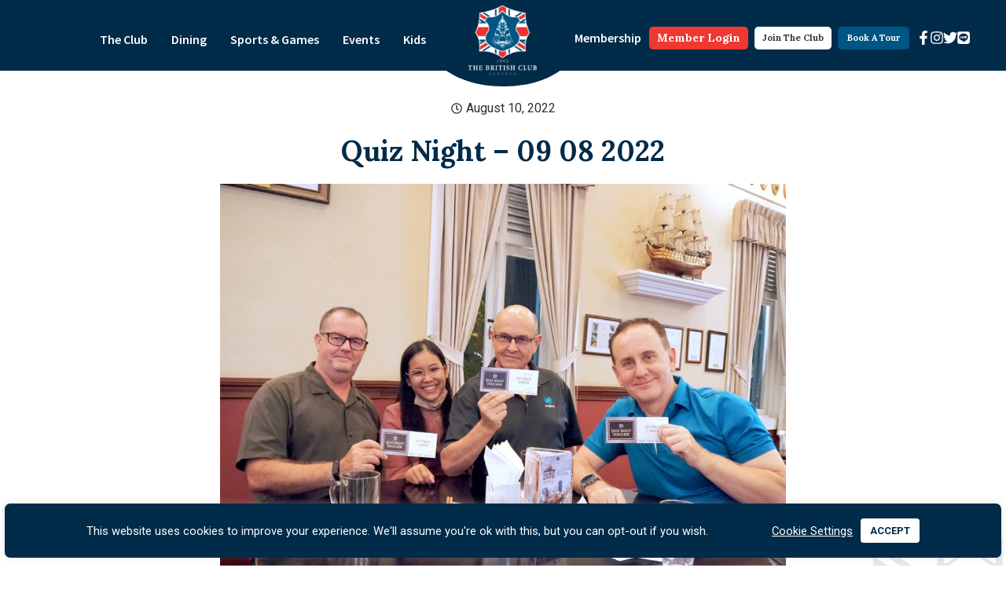

--- FILE ---
content_type: text/html; charset=UTF-8
request_url: https://www.britishclubbangkok.org/activities-n-news/quiz-night-09-08-2022/
body_size: 24626
content:
<!doctype html>
<html lang="en-US" prefix="og: https://ogp.me/ns#">
<head>
	<meta charset="UTF-8">
		<meta name="viewport" content="width=device-width, initial-scale=1">
	<link rel="profile" href="https://gmpg.org/xfn/11">
	
<!-- Search Engine Optimization by Rank Math - https://rankmath.com/ -->
<title>Quiz Night - 09 08 2022 - The British Club Bangkok</title>
<meta name="robots" content="index, follow, max-snippet:-1, max-video-preview:-1, max-image-preview:large"/>
<link rel="canonical" href="https://www.britishclubbangkok.org/activities-n-news/quiz-night-09-08-2022/" />
<meta property="og:locale" content="en_US" />
<meta property="og:type" content="article" />
<meta property="og:title" content="Quiz Night - 09 08 2022 - The British Club Bangkok" />
<meta property="og:url" content="https://www.britishclubbangkok.org/activities-n-news/quiz-night-09-08-2022/" />
<meta property="og:site_name" content="The British Club Bangkok" />
<meta property="og:updated_time" content="2022-08-16T17:28:05+07:00" />
<meta property="og:image" content="https://www.britishclubbangkok.org/wp-content/uploads/2022/08/P8090014.jpg" />
<meta property="og:image:secure_url" content="https://www.britishclubbangkok.org/wp-content/uploads/2022/08/P8090014.jpg" />
<meta property="og:image:width" content="1600" />
<meta property="og:image:height" content="1200" />
<meta property="og:image:alt" content="Quiz Night &#8211; 09 08 2022" />
<meta property="og:image:type" content="image/jpeg" />
<meta name="twitter:card" content="summary_large_image" />
<meta name="twitter:title" content="Quiz Night - 09 08 2022 - The British Club Bangkok" />
<meta name="twitter:image" content="https://www.britishclubbangkok.org/wp-content/uploads/2022/08/P8090014.jpg" />
<!-- /Rank Math WordPress SEO plugin -->

<link rel='dns-prefetch' href='//cdn.jsdelivr.net' />
<link rel='dns-prefetch' href='//cdnjs.cloudflare.com' />
<link rel='dns-prefetch' href='//www.googletagmanager.com' />
<link rel="alternate" type="application/rss+xml" title="The British Club Bangkok &raquo; Feed" href="https://www.britishclubbangkok.org/feed/" />
<link rel="alternate" type="application/rss+xml" title="The British Club Bangkok &raquo; Comments Feed" href="https://www.britishclubbangkok.org/comments/feed/" />
<link rel="alternate" title="oEmbed (JSON)" type="application/json+oembed" href="https://www.britishclubbangkok.org/wp-json/oembed/1.0/embed?url=https%3A%2F%2Fwww.britishclubbangkok.org%2Factivities-n-news%2Fquiz-night-09-08-2022%2F" />
<link rel="alternate" title="oEmbed (XML)" type="text/xml+oembed" href="https://www.britishclubbangkok.org/wp-json/oembed/1.0/embed?url=https%3A%2F%2Fwww.britishclubbangkok.org%2Factivities-n-news%2Fquiz-night-09-08-2022%2F&#038;format=xml" />
<style id='wp-img-auto-sizes-contain-inline-css'>
img:is([sizes=auto i],[sizes^="auto," i]){contain-intrinsic-size:3000px 1500px}
/*# sourceURL=wp-img-auto-sizes-contain-inline-css */
</style>
<link rel='stylesheet' id='bae-main-css' href='https://www.britishclubbangkok.org/wp-content/plugins/document-embedder-addons-for-elementor/admin/assets/css/main.css?ver=6.9' media='all' />
<style id='wp-emoji-styles-inline-css'>

	img.wp-smiley, img.emoji {
		display: inline !important;
		border: none !important;
		box-shadow: none !important;
		height: 1em !important;
		width: 1em !important;
		margin: 0 0.07em !important;
		vertical-align: -0.1em !important;
		background: none !important;
		padding: 0 !important;
	}
/*# sourceURL=wp-emoji-styles-inline-css */
</style>
<link rel='stylesheet' id='wp-block-library-css' href='https://www.britishclubbangkok.org/wp-includes/css/dist/block-library/style.min.css?ver=6.9' media='all' />

<style id='classic-theme-styles-inline-css'>
/*! This file is auto-generated */
.wp-block-button__link{color:#fff;background-color:#32373c;border-radius:9999px;box-shadow:none;text-decoration:none;padding:calc(.667em + 2px) calc(1.333em + 2px);font-size:1.125em}.wp-block-file__button{background:#32373c;color:#fff;text-decoration:none}
/*# sourceURL=/wp-includes/css/classic-themes.min.css */
</style>
<link rel='stylesheet' id='cookie-law-info-css' href='https://www.britishclubbangkok.org/wp-content/plugins/cookie-law-info/legacy/public/css/cookie-law-info-public.css?ver=3.2.6' media='all' />
<link rel='stylesheet' id='cookie-law-info-gdpr-css' href='https://www.britishclubbangkok.org/wp-content/plugins/cookie-law-info/legacy/public/css/cookie-law-info-gdpr.css?ver=3.2.6' media='all' />
<link rel='stylesheet' id='dearflip-css-css' href='https://cdn.jsdelivr.net/npm/@dearhive/dearflip-jquery-flipbook@1.7.3/dflip/css/dflip.min.css?ver=1.7.3' media='all' />
<link rel='stylesheet' id='hello-elementor-css' href='https://www.britishclubbangkok.org/wp-content/themes/hello-elementor/style.min.css?ver=2.6.1' media='all' />
<link rel='stylesheet' id='hello-elementor-theme-style-css' href='https://www.britishclubbangkok.org/wp-content/themes/hello-elementor/theme.min.css?ver=2.6.1' media='all' />
<link rel='stylesheet' id='elementor-frontend-css' href='https://www.britishclubbangkok.org/wp-content/plugins/elementor/assets/css/frontend.min.css?ver=3.24.4' media='all' />
<link rel='stylesheet' id='widget-icon-list-css' href='https://www.britishclubbangkok.org/wp-content/plugins/elementor/assets/css/widget-icon-list.min.css?ver=3.24.4' media='all' />
<link rel='stylesheet' id='widget-nav-menu-css' href='https://www.britishclubbangkok.org/wp-content/plugins/elementor-pro/assets/css/widget-nav-menu.min.css?ver=3.24.2' media='all' />
<link rel='stylesheet' id='widget-image-css' href='https://www.britishclubbangkok.org/wp-content/plugins/elementor/assets/css/widget-image.min.css?ver=3.24.4' media='all' />
<link rel='stylesheet' id='widget-social-icons-css' href='https://www.britishclubbangkok.org/wp-content/plugins/elementor/assets/css/widget-social-icons.min.css?ver=3.24.4' media='all' />
<link rel='stylesheet' id='e-apple-webkit-css' href='https://www.britishclubbangkok.org/wp-content/plugins/elementor/assets/css/conditionals/apple-webkit.min.css?ver=3.24.4' media='all' />
<link rel='stylesheet' id='e-shapes-css' href='https://www.britishclubbangkok.org/wp-content/plugins/elementor/assets/css/conditionals/shapes.min.css?ver=3.24.4' media='all' />
<link rel='stylesheet' id='widget-divider-css' href='https://www.britishclubbangkok.org/wp-content/plugins/elementor/assets/css/widget-divider.min.css?ver=3.24.4' media='all' />
<link rel='stylesheet' id='widget-heading-css' href='https://www.britishclubbangkok.org/wp-content/plugins/elementor/assets/css/widget-heading.min.css?ver=3.24.4' media='all' />
<link rel='stylesheet' id='widget-theme-elements-css' href='https://www.britishclubbangkok.org/wp-content/plugins/elementor-pro/assets/css/widget-theme-elements.min.css?ver=3.24.2' media='all' />
<link rel='stylesheet' id='swiper-css' href='https://www.britishclubbangkok.org/wp-content/plugins/elementor/assets/lib/swiper/v8/css/swiper.min.css?ver=8.4.5' media='all' />
<link rel='stylesheet' id='e-swiper-css' href='https://www.britishclubbangkok.org/wp-content/plugins/elementor/assets/css/conditionals/e-swiper.min.css?ver=3.24.4' media='all' />
<link rel='stylesheet' id='elementor-post-6-css' href='https://www.britishclubbangkok.org/wp-content/uploads/elementor/css/post-6.css?ver=1766462514' media='all' />
<link rel='stylesheet' id='elementor-pro-css' href='https://www.britishclubbangkok.org/wp-content/plugins/elementor-pro/assets/css/frontend.min.css?ver=3.24.2' media='all' />
<link rel='stylesheet' id='elementor-global-css' href='https://www.britishclubbangkok.org/wp-content/uploads/elementor/css/global.css?ver=1766462515' media='all' />
<link rel='stylesheet' id='elementor-post-15-css' href='https://www.britishclubbangkok.org/wp-content/uploads/elementor/css/post-15.css?ver=1766462515' media='all' />
<link rel='stylesheet' id='elementor-post-79-css' href='https://www.britishclubbangkok.org/wp-content/uploads/elementor/css/post-79.css?ver=1766462515' media='all' />
<link rel='stylesheet' id='elementor-post-7873-css' href='https://www.britishclubbangkok.org/wp-content/uploads/elementor/css/post-7873.css?ver=1766462731' media='all' />
<link rel='stylesheet' id='modal_stylesheet-css' href='https://cdnjs.cloudflare.com/ajax/libs/jquery-modal/0.9.1/jquery.modal.min.css' media='all' />
<link rel='stylesheet' id='ecs-styles-css' href='https://www.britishclubbangkok.org/wp-content/plugins/ele-custom-skin/assets/css/ecs-style.css?ver=3.1.9' media='all' />
<link rel='stylesheet' id='elementor-post-402-css' href='https://www.britishclubbangkok.org/wp-content/uploads/elementor/css/post-402.css?ver=1635343240' media='all' />
<link rel='stylesheet' id='elementor-post-419-css' href='https://www.britishclubbangkok.org/wp-content/uploads/elementor/css/post-419.css?ver=1630493430' media='all' />
<link rel='stylesheet' id='elementor-post-448-css' href='https://www.britishclubbangkok.org/wp-content/uploads/elementor/css/post-448.css?ver=1645120644' media='all' />
<link rel='stylesheet' id='elementor-post-1384-css' href='https://www.britishclubbangkok.org/wp-content/uploads/elementor/css/post-1384.css?ver=1703092915' media='all' />
<link rel='stylesheet' id='elementor-post-2057-css' href='https://www.britishclubbangkok.org/wp-content/uploads/elementor/css/post-2057.css?ver=1628506995' media='all' />
<link rel='stylesheet' id='elementor-post-2554-css' href='https://www.britishclubbangkok.org/wp-content/uploads/elementor/css/post-2554.css?ver=1727713432' media='all' />
<link rel='stylesheet' id='elementor-post-2921-css' href='https://www.britishclubbangkok.org/wp-content/uploads/elementor/css/post-2921.css?ver=1631529017' media='all' />
<link rel='stylesheet' id='elementor-post-3071-css' href='https://www.britishclubbangkok.org/wp-content/uploads/elementor/css/post-3071.css?ver=1669733223' media='all' />
<link rel='stylesheet' id='elementor-post-11021-css' href='https://www.britishclubbangkok.org/wp-content/uploads/elementor/css/post-11021.css?ver=1686133961' media='all' />
<link rel='stylesheet' id='elementor-post-48510-css' href='https://www.britishclubbangkok.org/wp-content/uploads/elementor/css/post-48510.css?ver=1727713316' media='all' />
<link rel='stylesheet' id='google-fonts-1-css' href='https://fonts.googleapis.com/css?family=Lora%3A100%2C100italic%2C200%2C200italic%2C300%2C300italic%2C400%2C400italic%2C500%2C500italic%2C600%2C600italic%2C700%2C700italic%2C800%2C800italic%2C900%2C900italic%7CSource+Sans+Pro%3A100%2C100italic%2C200%2C200italic%2C300%2C300italic%2C400%2C400italic%2C500%2C500italic%2C600%2C600italic%2C700%2C700italic%2C800%2C800italic%2C900%2C900italic%7CRoboto%3A100%2C100italic%2C200%2C200italic%2C300%2C300italic%2C400%2C400italic%2C500%2C500italic%2C600%2C600italic%2C700%2C700italic%2C800%2C800italic%2C900%2C900italic%7CInter%3A100%2C100italic%2C200%2C200italic%2C300%2C300italic%2C400%2C400italic%2C500%2C500italic%2C600%2C600italic%2C700%2C700italic%2C800%2C800italic%2C900%2C900italic&#038;display=auto&#038;ver=6.9' media='all' />
<link rel="preconnect" href="https://fonts.gstatic.com/" crossorigin><script src="https://www.britishclubbangkok.org/wp-includes/js/jquery/jquery.min.js?ver=3.7.1" id="jquery-core-js"></script>
<script src="https://www.britishclubbangkok.org/wp-includes/js/jquery/jquery-migrate.min.js?ver=3.4.1" id="jquery-migrate-js"></script>
<script id="cookie-law-info-js-extra">
var Cli_Data = {"nn_cookie_ids":["_ga","_gid"],"cookielist":[],"non_necessary_cookies":{"analytics":["_ga","_gid"]},"ccpaEnabled":"","ccpaRegionBased":"","ccpaBarEnabled":"","strictlyEnabled":["necessary","obligatoire"],"ccpaType":"gdpr","js_blocking":"1","custom_integration":"","triggerDomRefresh":"","secure_cookies":""};
var cli_cookiebar_settings = {"animate_speed_hide":"500","animate_speed_show":"500","background":"#002b49","border":"#b1a6a6c2","border_on":"","button_1_button_colour":"#ffffff","button_1_button_hover":"#cccccc","button_1_link_colour":"#002b49","button_1_as_button":"1","button_1_new_win":"","button_2_button_colour":"#333","button_2_button_hover":"#292929","button_2_link_colour":"#444","button_2_as_button":"","button_2_hidebar":"","button_3_button_colour":"#dedfe0","button_3_button_hover":"#b2b2b3","button_3_link_colour":"#333333","button_3_as_button":"1","button_3_new_win":"","button_4_button_colour":"#dedfe0","button_4_button_hover":"#b2b2b3","button_4_link_colour":"#ffffff","button_4_as_button":"","button_7_button_colour":"#ffffff","button_7_button_hover":"#cccccc","button_7_link_colour":"#002b49","button_7_as_button":"1","button_7_new_win":"","font_family":"inherit","header_fix":"","notify_animate_hide":"1","notify_animate_show":"","notify_div_id":"#cookie-law-info-bar","notify_position_horizontal":"right","notify_position_vertical":"bottom","scroll_close":"","scroll_close_reload":"","accept_close_reload":"","reject_close_reload":"","showagain_tab":"","showagain_background":"#fff","showagain_border":"#000","showagain_div_id":"#cookie-law-info-again","showagain_x_position":"100px","text":"#ffffff","show_once_yn":"","show_once":"10000","logging_on":"","as_popup":"","popup_overlay":"1","bar_heading_text":"","cookie_bar_as":"banner","popup_showagain_position":"bottom-right","widget_position":"left"};
var log_object = {"ajax_url":"https://www.britishclubbangkok.org/wp-admin/admin-ajax.php"};
//# sourceURL=cookie-law-info-js-extra
</script>
<script src="https://www.britishclubbangkok.org/wp-content/plugins/cookie-law-info/legacy/public/js/cookie-law-info-public.js?ver=3.2.6" id="cookie-law-info-js"></script>
<script src="https://www.britishclubbangkok.org/wp-content/mu-plugins/lexicon-features/assets/js/FileSaver.js?ver=6.9" id="file-saver-js"></script>
<script src="https://www.britishclubbangkok.org/wp-content/mu-plugins/lexicon-features/assets/js/Blob.js?ver=6.9" id="blob-js"></script>
<script src="https://www.britishclubbangkok.org/wp-content/mu-plugins/lexicon-features/assets/js/ics.min.js?ver=6.9" id="ics-js"></script>
<script src="https://www.britishclubbangkok.org/wp-content/mu-plugins/lexicon-features/assets/js/moment.min.js?ver=6.9" id="moment-min-js"></script>
<script src="https://www.britishclubbangkok.org/wp-content/mu-plugins/lexicon-features/assets/js/moment-with-locales.min.js?ver=6.9" id="moment-locales-js"></script>
<script id="ecs_ajax_load-js-extra">
var ecs_ajax_params = {"ajaxurl":"https://www.britishclubbangkok.org/wp-admin/admin-ajax.php","posts":"{\"page\":0,\"activities-n-news\":\"quiz-night-09-08-2022\",\"post_type\":\"activities-n-news\",\"name\":\"quiz-night-09-08-2022\",\"error\":\"\",\"m\":\"\",\"p\":0,\"post_parent\":\"\",\"subpost\":\"\",\"subpost_id\":\"\",\"attachment\":\"\",\"attachment_id\":0,\"pagename\":\"\",\"page_id\":0,\"second\":\"\",\"minute\":\"\",\"hour\":\"\",\"day\":0,\"monthnum\":0,\"year\":0,\"w\":0,\"category_name\":\"\",\"tag\":\"\",\"cat\":\"\",\"tag_id\":\"\",\"author\":\"\",\"author_name\":\"\",\"feed\":\"\",\"tb\":\"\",\"paged\":0,\"meta_key\":\"\",\"meta_value\":\"\",\"preview\":\"\",\"s\":\"\",\"sentence\":\"\",\"title\":\"\",\"fields\":\"all\",\"menu_order\":\"\",\"embed\":\"\",\"category__in\":[],\"category__not_in\":[],\"category__and\":[],\"post__in\":[],\"post__not_in\":[],\"post_name__in\":[],\"tag__in\":[],\"tag__not_in\":[],\"tag__and\":[],\"tag_slug__in\":[],\"tag_slug__and\":[],\"post_parent__in\":[],\"post_parent__not_in\":[],\"author__in\":[],\"author__not_in\":[],\"search_columns\":[],\"ignore_sticky_posts\":false,\"suppress_filters\":false,\"cache_results\":true,\"update_post_term_cache\":true,\"update_menu_item_cache\":false,\"lazy_load_term_meta\":true,\"update_post_meta_cache\":true,\"posts_per_page\":10,\"nopaging\":false,\"comments_per_page\":\"50\",\"no_found_rows\":false,\"order\":\"DESC\"}"};
//# sourceURL=ecs_ajax_load-js-extra
</script>
<script src="https://www.britishclubbangkok.org/wp-content/plugins/ele-custom-skin/assets/js/ecs_ajax_pagination.js?ver=3.1.9" id="ecs_ajax_load-js"></script>
<script src="https://www.britishclubbangkok.org/wp-content/plugins/ele-custom-skin/assets/js/ecs.js?ver=3.1.9" id="ecs-script-js"></script>
<link rel="https://api.w.org/" href="https://www.britishclubbangkok.org/wp-json/" /><link rel="alternate" title="JSON" type="application/json" href="https://www.britishclubbangkok.org/wp-json/wp/v2/activities-n-news/22557" /><link rel="EditURI" type="application/rsd+xml" title="RSD" href="https://www.britishclubbangkok.org/xmlrpc.php?rsd" />
<meta name="generator" content="WordPress 6.9" />
<link rel='shortlink' href='https://www.britishclubbangkok.org/?p=22557' />
<meta name="generator" content="Site Kit by Google 1.136.0" /><meta name="generator" content="Elementor 3.24.4; features: e_font_icon_svg, additional_custom_breakpoints; settings: css_print_method-external, google_font-enabled, font_display-auto">
			<style>
				.e-con.e-parent:nth-of-type(n+4):not(.e-lazyloaded):not(.e-no-lazyload),
				.e-con.e-parent:nth-of-type(n+4):not(.e-lazyloaded):not(.e-no-lazyload) * {
					background-image: none !important;
				}
				@media screen and (max-height: 1024px) {
					.e-con.e-parent:nth-of-type(n+3):not(.e-lazyloaded):not(.e-no-lazyload),
					.e-con.e-parent:nth-of-type(n+3):not(.e-lazyloaded):not(.e-no-lazyload) * {
						background-image: none !important;
					}
				}
				@media screen and (max-height: 640px) {
					.e-con.e-parent:nth-of-type(n+2):not(.e-lazyloaded):not(.e-no-lazyload),
					.e-con.e-parent:nth-of-type(n+2):not(.e-lazyloaded):not(.e-no-lazyload) * {
						background-image: none !important;
					}
				}
			</style>
			<link rel="icon" href="https://www.britishclubbangkok.org/wp-content/uploads/2025/08/BCB-logo-150x150.png" sizes="32x32" />
<link rel="icon" href="https://www.britishclubbangkok.org/wp-content/uploads/2025/08/BCB-logo-300x300.png" sizes="192x192" />
<link rel="apple-touch-icon" href="https://www.britishclubbangkok.org/wp-content/uploads/2025/08/BCB-logo-300x300.png" />
<meta name="msapplication-TileImage" content="https://www.britishclubbangkok.org/wp-content/uploads/2025/08/BCB-logo-300x300.png" />
		<style id="wp-custom-css">
			.countrybox .elementor-image-box-title{
        margin-bottom: 0px;
    margin-top: 0px;
}
@media screen and (max-width:767px){
	.countrybox .elementor-image-box-img{
        width:17% !important;
		display:inline-block;
}
	.countrybox .elementor-image-box-content {
    width: 83% ;
    display: inline-block ;
}
	
}

.text-clippath .elementor-heading-title{
	
       border-bottom: 50px solid #002B49;
    border-left: 30px solid transparent;
    border-right: 30px solid transparent;
    height: 0;
    width: fit-content;
    margin: 0 auto;
    border-bottom-right-radius: 6px;    
    border-bottom-left-radius: 6px;
    display: -webkit-box;
    text-overflow: ellipsis;
    overflow-wrap: anywhere;
    -webkit-line-clamp: 2;
    -webkit-box-orient: vertical;
    
	
}
.text-clippath .elementor-heading-title a {
	text-decoration: none !important;
}
.elementor-slideshow__title {
	display:none
}



/* Fix Elementor Gallery layout on CPT */
/* .elementor-gallery__container {
  display: grid !important;
  grid-template-columns: repeat(auto-fill, minmax(250px, 1fr));
  gap: 20px;
}

.elementor-gallery__container .e-gallery-item {
  display: block;
  width: 100%;
}

.elementor-gallery-item__image {
  width: 100%;
  min-height: 200px;
  border-radius: 6px;
  overflow: hidden;
} */

/* Masonry gallery – 3 columns */
.elementor-gallery__container {
  column-count: 3;
  column-gap: 20px;
}

/* Gallery items */
.elementor-gallery__container .e-gallery-item {
  break-inside: avoid;
  margin-bottom: 20px;
  display: block;
  width: 100%;
}

/* Image box */
.elementor-gallery-item__image {
  width: 100%;
  min-height: 200px;
  border-radius: 6px;
  background-size: cover;
  background-position: center;
}

/* Responsive */
@media (max-width: 1024px) {
  .elementor-gallery__container {
    column-count: 2;
  }
}

@media (max-width: 767px) {
  .elementor-gallery__container {
    column-count: 1;
  }
}
		</style>
		</head>
<body class="wp-singular activities-n-news-template-default single single-activities-n-news postid-22557 wp-custom-logo wp-theme-hello-elementor elementor-default elementor-kit-6 elementor-page-7873">


<a class="skip-link screen-reader-text" href="#content">
	Skip to content</a>

		<div data-elementor-type="header" data-elementor-id="15" class="elementor elementor-15 elementor-location-header" data-elementor-post-type="elementor_library">
					<section class="elementor-section elementor-top-section elementor-element elementor-element-d6b2bda elementor-hidden-desktop elementor-hidden-tablet elementor-section-boxed elementor-section-height-default elementor-section-height-default" data-id="d6b2bda" data-element_type="section">
						<div class="elementor-container elementor-column-gap-default">
					<div class="elementor-column elementor-col-100 elementor-top-column elementor-element elementor-element-062aeba" data-id="062aeba" data-element_type="column">
			<div class="elementor-widget-wrap elementor-element-populated">
						<div class="elementor-element elementor-element-5feb6e3 elementor-icon-list--layout-inline elementor-mobile-align-right elementor-list-item-link-full_width elementor-widget elementor-widget-icon-list" data-id="5feb6e3" data-element_type="widget" id="socialIconHeader" data-widget_type="icon-list.default">
				<div class="elementor-widget-container">
					<ul class="elementor-icon-list-items elementor-inline-items">
							<li class="elementor-icon-list-item elementor-inline-item">
											<span class="elementor-icon-list-icon">
							<svg aria-hidden="true" class="e-font-icon-svg e-fab-facebook-f" viewBox="0 0 320 512" xmlns="http://www.w3.org/2000/svg"><path d="M279.14 288l14.22-92.66h-88.91v-60.13c0-25.35 12.42-50.06 52.24-50.06h40.42V6.26S260.43 0 225.36 0c-73.22 0-121.08 44.38-121.08 124.72v70.62H22.89V288h81.39v224h100.17V288z"></path></svg>						</span>
										<span class="elementor-icon-list-text"></span>
									</li>
								<li class="elementor-icon-list-item elementor-inline-item">
											<span class="elementor-icon-list-icon">
							<svg aria-hidden="true" class="e-font-icon-svg e-fab-instagram" viewBox="0 0 448 512" xmlns="http://www.w3.org/2000/svg"><path d="M224.1 141c-63.6 0-114.9 51.3-114.9 114.9s51.3 114.9 114.9 114.9S339 319.5 339 255.9 287.7 141 224.1 141zm0 189.6c-41.1 0-74.7-33.5-74.7-74.7s33.5-74.7 74.7-74.7 74.7 33.5 74.7 74.7-33.6 74.7-74.7 74.7zm146.4-194.3c0 14.9-12 26.8-26.8 26.8-14.9 0-26.8-12-26.8-26.8s12-26.8 26.8-26.8 26.8 12 26.8 26.8zm76.1 27.2c-1.7-35.9-9.9-67.7-36.2-93.9-26.2-26.2-58-34.4-93.9-36.2-37-2.1-147.9-2.1-184.9 0-35.8 1.7-67.6 9.9-93.9 36.1s-34.4 58-36.2 93.9c-2.1 37-2.1 147.9 0 184.9 1.7 35.9 9.9 67.7 36.2 93.9s58 34.4 93.9 36.2c37 2.1 147.9 2.1 184.9 0 35.9-1.7 67.7-9.9 93.9-36.2 26.2-26.2 34.4-58 36.2-93.9 2.1-37 2.1-147.8 0-184.8zM398.8 388c-7.8 19.6-22.9 34.7-42.6 42.6-29.5 11.7-99.5 9-132.1 9s-102.7 2.6-132.1-9c-19.6-7.8-34.7-22.9-42.6-42.6-11.7-29.5-9-99.5-9-132.1s-2.6-102.7 9-132.1c7.8-19.6 22.9-34.7 42.6-42.6 29.5-11.7 99.5-9 132.1-9s102.7-2.6 132.1 9c19.6 7.8 34.7 22.9 42.6 42.6 11.7 29.5 9 99.5 9 132.1s2.7 102.7-9 132.1z"></path></svg>						</span>
										<span class="elementor-icon-list-text"></span>
									</li>
						</ul>
				</div>
				</div>
					</div>
		</div>
					</div>
		</section>
				<header class="elementor-section elementor-top-section elementor-element elementor-element-58bfe3ee elementor-section-height-min-height elementor-section-full_width elementor-section-items-stretch sticky-header elementor-section-height-default" data-id="58bfe3ee" data-element_type="section" data-settings="{&quot;background_background&quot;:&quot;classic&quot;,&quot;sticky&quot;:&quot;top&quot;,&quot;sticky_on&quot;:[&quot;desktop&quot;],&quot;sticky_effects_offset&quot;:90,&quot;sticky_offset&quot;:0}">
						<div class="elementor-container elementor-column-gap-no">
					<div class="elementor-column elementor-col-33 elementor-top-column elementor-element elementor-element-29fecd5f" data-id="29fecd5f" data-element_type="column">
			<div class="elementor-widget-wrap elementor-element-populated">
						<div class="elementor-element elementor-element-62da1a40 elementor-nav-menu__align-end elementor-nav-menu--dropdown-mobile elementor-hidden-tablet elementor-hidden-phone elementor-nav-menu__text-align-aside elementor-nav-menu--toggle elementor-nav-menu--burger elementor-widget elementor-widget-nav-menu" data-id="62da1a40" data-element_type="widget" id="leftNavBar" data-settings="{&quot;submenu_icon&quot;:{&quot;value&quot;:&quot;&lt;svg class=\&quot;fa-svg-chevron-down e-font-icon-svg e-fas-chevron-down\&quot; viewBox=\&quot;0 0 448 512\&quot; xmlns=\&quot;http:\/\/www.w3.org\/2000\/svg\&quot;&gt;&lt;path d=\&quot;M207.029 381.476L12.686 187.132c-9.373-9.373-9.373-24.569 0-33.941l22.667-22.667c9.357-9.357 24.522-9.375 33.901-.04L224 284.505l154.745-154.021c9.379-9.335 24.544-9.317 33.901.04l22.667 22.667c9.373 9.373 9.373 24.569 0 33.941L240.971 381.476c-9.373 9.372-24.569 9.372-33.942 0z\&quot;&gt;&lt;\/path&gt;&lt;\/svg&gt;&quot;,&quot;library&quot;:&quot;fa-solid&quot;},&quot;layout&quot;:&quot;horizontal&quot;,&quot;toggle&quot;:&quot;burger&quot;}" data-widget_type="nav-menu.default">
				<div class="elementor-widget-container">
						<nav aria-label="Menu" class="elementor-nav-menu--main elementor-nav-menu__container elementor-nav-menu--layout-horizontal e--pointer-none">
				<ul id="menu-1-62da1a40" class="elementor-nav-menu"><li class="menu-item menu-item-type-post_type menu-item-object-page menu-item-home menu-item-has-children menu-item-711"><a href="https://www.britishclubbangkok.org/" class="elementor-item">The Club</a>
<ul class="sub-menu elementor-nav-menu--dropdown">
	<li class="menu-item menu-item-type-post_type menu-item-object-page menu-item-home menu-item-9088"><a href="https://www.britishclubbangkok.org/" class="elementor-sub-item">The Club</a></li>
	<li class="menu-item menu-item-type-post_type menu-item-object-page menu-item-has-children menu-item-233"><a href="https://www.britishclubbangkok.org/about-us/" class="elementor-sub-item">About Us</a>
	<ul class="sub-menu elementor-nav-menu--dropdown">
		<li class="menu-item menu-item-type-post_type menu-item-object-page menu-item-9089"><a href="https://www.britishclubbangkok.org/about-us/" class="elementor-sub-item">About Us</a></li>
		<li class="menu-item menu-item-type-post_type menu-item-object-page menu-item-708"><a href="https://www.britishclubbangkok.org/data-privacy-policy/" class="elementor-sub-item">Data Privacy Policy</a></li>
	</ul>
</li>
	<li class="menu-item menu-item-type-post_type menu-item-object-page menu-item-15966"><a href="https://www.britishclubbangkok.org/advertising-sponsorship/" class="elementor-sub-item">Advertising &#038; Sponsorship</a></li>
	<li class="menu-item menu-item-type-post_type menu-item-object-page menu-item-2197"><a href="https://www.britishclubbangkok.org/associated-groups-loyal-societies/" class="elementor-sub-item">Associated Groups &#038; Loyal Societies</a></li>
	<li class="menu-item menu-item-type-post_type menu-item-object-page menu-item-2198"><a href="https://www.britishclubbangkok.org/career/" class="elementor-sub-item">Careers</a></li>
	<li class="menu-item menu-item-type-post_type menu-item-object-page menu-item-14941"><a href="https://www.britishclubbangkok.org/club-calendar/" class="elementor-sub-item">Club Calendar</a></li>
	<li class="menu-item menu-item-type-post_type menu-item-object-page menu-item-1832"><a href="https://www.britishclubbangkok.org/club-development/" class="elementor-sub-item">Club Development</a></li>
	<li class="menu-item menu-item-type-post_type menu-item-object-page menu-item-1830"><a href="https://www.britishclubbangkok.org/club-shop/" class="elementor-sub-item">Club Shop</a></li>
	<li class="menu-item menu-item-type-post_type menu-item-object-page menu-item-2196"><a href="https://www.britishclubbangkok.org/constitution-by-laws-rules/" class="elementor-sub-item">Constitution, By-Laws &#038; Rules</a></li>
	<li class="menu-item menu-item-type-post_type menu-item-object-page menu-item-709"><a href="https://www.britishclubbangkok.org/contact-us/" class="elementor-sub-item">Contact Us</a></li>
	<li class="menu-item menu-item-type-post_type menu-item-object-page menu-item-1561"><a href="https://www.britishclubbangkok.org/general-committee-page/" class="elementor-sub-item">General Committee</a></li>
	<li class="menu-item menu-item-type-post_type menu-item-object-page menu-item-has-children menu-item-3816"><a href="https://www.britishclubbangkok.org/history/" class="elementor-sub-item">History</a>
	<ul class="sub-menu elementor-nav-menu--dropdown">
		<li class="menu-item menu-item-type-post_type menu-item-object-page menu-item-9091"><a href="https://www.britishclubbangkok.org/history/" class="elementor-sub-item">History</a></li>
		<li class="menu-item menu-item-type-post_type menu-item-object-page menu-item-3817"><a href="https://www.britishclubbangkok.org/history/club-documents/" class="elementor-sub-item">Club Official Documents &#038; Photographs</a></li>
		<li class="menu-item menu-item-type-post_type menu-item-object-page menu-item-3818"><a href="https://www.britishclubbangkok.org/history/history-photos/" class="elementor-sub-item">Member Donated Documents &#038; Photographs</a></li>
	</ul>
</li>
	<li class="menu-item menu-item-type-post_type menu-item-object-page menu-item-1562"><a href="https://www.britishclubbangkok.org/meet-the-team/" class="elementor-sub-item">Meet the team</a></li>
	<li class="menu-item menu-item-type-gs_sim menu-item-object-gs_sim menu-item-has-children menu-item-12298"><a href="https://www.britishclubbangkok.org/?post_type=outpost-magazine&#038;p=58234" class="elementor-sub-item">Outpost</a>
	<ul class="sub-menu elementor-nav-menu--dropdown">
		<li class="menu-item menu-item-type-gs_sim menu-item-object-gs_sim menu-item-12299"><a href="https://www.britishclubbangkok.org/?post_type=outpost-magazine&#038;p=58234" class="elementor-sub-item">Outpost</a></li>
		<li class="menu-item menu-item-type-post_type menu-item-object-page menu-item-7869"><a href="https://www.britishclubbangkok.org/outpost-archive/" class="elementor-sub-item">Outpost Archive</a></li>
	</ul>
</li>
	<li class="menu-item menu-item-type-post_type menu-item-object-page menu-item-1831"><a href="https://www.britishclubbangkok.org/parking/" class="elementor-sub-item">Parking</a></li>
	<li class="menu-item menu-item-type-post_type menu-item-object-page menu-item-has-children menu-item-1280"><a href="https://www.britishclubbangkok.org/reciprocal-clubs/" class="elementor-sub-item">Reciprocal Clubs</a>
	<ul class="sub-menu elementor-nav-menu--dropdown">
		<li class="menu-item menu-item-type-post_type menu-item-object-page menu-item-9090"><a href="https://www.britishclubbangkok.org/reciprocal-clubs/" class="elementor-sub-item">Reciprocal Clubs</a></li>
		<li class="menu-item menu-item-type-post_type menu-item-object-reciprocal-club menu-item-5606"><a href="https://www.britishclubbangkok.org/reciprocal-club/south-africa/" class="elementor-sub-item">Africa &#038; Gulf</a></li>
		<li class="menu-item menu-item-type-post_type menu-item-object-reciprocal-club menu-item-5605"><a href="https://www.britishclubbangkok.org/reciprocal-club/america/" class="elementor-sub-item">Americas</a></li>
		<li class="menu-item menu-item-type-post_type menu-item-object-reciprocal-club menu-item-5604"><a href="https://www.britishclubbangkok.org/reciprocal-club/asia/" class="elementor-sub-item">Asia</a></li>
		<li class="menu-item menu-item-type-post_type menu-item-object-reciprocal-club menu-item-5603"><a href="https://www.britishclubbangkok.org/reciprocal-club/australia/" class="elementor-sub-item">Australia and NZ</a></li>
		<li class="menu-item menu-item-type-post_type menu-item-object-reciprocal-club menu-item-5602"><a href="https://www.britishclubbangkok.org/reciprocal-club/europe/" class="elementor-sub-item">Europe</a></li>
		<li class="menu-item menu-item-type-post_type menu-item-object-reciprocal-club menu-item-5601"><a href="https://www.britishclubbangkok.org/reciprocal-club/england/" class="elementor-sub-item">United Kingdom</a></li>
	</ul>
</li>
</ul>
</li>
<li class="menu-item menu-item-type-post_type menu-item-object-page menu-item-has-children menu-item-49"><a href="https://www.britishclubbangkok.org/dining/" class="elementor-item">Dining</a>
<ul class="sub-menu elementor-nav-menu--dropdown">
	<li class="menu-item menu-item-type-post_type menu-item-object-page menu-item-9092"><a href="https://www.britishclubbangkok.org/dining/" class="elementor-sub-item">Dining</a></li>
	<li class="menu-item menu-item-type-post_type menu-item-object-dining-outlets menu-item-2422"><a href="https://www.britishclubbangkok.org/dining-outlets/churchill-bar/" class="elementor-sub-item">Churchill Bar</a></li>
	<li class="menu-item menu-item-type-post_type menu-item-object-dining-outlets menu-item-19843"><a href="https://www.britishclubbangkok.org/dining-outlets/jubilee-bar/" class="elementor-sub-item">Jubilee Bar</a></li>
	<li class="menu-item menu-item-type-post_type menu-item-object-dining-outlets menu-item-2416"><a href="https://www.britishclubbangkok.org/dining-outlets/kids-stop-coffee-stop/" class="elementor-sub-item">Kids Stop</a></li>
	<li class="menu-item menu-item-type-post_type menu-item-object-page menu-item-2536"><a href="https://www.britishclubbangkok.org/dining-outlets/promotions/" class="elementor-sub-item">Promotions</a></li>
	<li class="menu-item menu-item-type-post_type menu-item-object-dining-outlets menu-item-2417"><a href="https://www.britishclubbangkok.org/dining-outlets/sails/" class="elementor-sub-item">Sails</a></li>
	<li class="menu-item menu-item-type-post_type menu-item-object-dining-outlets menu-item-19752"><a href="https://www.britishclubbangkok.org/dining-outlets/sala/" class="elementor-sub-item">Sala</a></li>
	<li class="menu-item menu-item-type-post_type menu-item-object-dining-outlets menu-item-2415"><a href="https://www.britishclubbangkok.org/dining-outlets/the-1910-balcony/" class="elementor-sub-item">The 1910 Balcony</a></li>
	<li class="menu-item menu-item-type-post_type menu-item-object-dining-outlets menu-item-2421"><a href="https://www.britishclubbangkok.org/dining-outlets/veranda/" class="elementor-sub-item">Veranda</a></li>
	<li class="menu-item menu-item-type-post_type menu-item-object-dining-outlets menu-item-2420"><a href="https://www.britishclubbangkok.org/dining-outlets/wordsworth/" class="elementor-sub-item">Wordsworth Lounge</a></li>
</ul>
</li>
<li class="menu-item menu-item-type-post_type menu-item-object-page menu-item-has-children menu-item-48"><a href="https://www.britishclubbangkok.org/sport-activities/" class="elementor-item">Sports &#038; Games</a>
<ul class="sub-menu elementor-nav-menu--dropdown">
	<li class="menu-item menu-item-type-post_type menu-item-object-page menu-item-9093"><a href="https://www.britishclubbangkok.org/sport-activities/" class="elementor-sub-item">Sports &#038; Games</a></li>
	<li class="menu-item menu-item-type-post_type menu-item-object-sports-n-activities menu-item-4143"><a href="https://www.britishclubbangkok.org/sports-n-activities/balut/" class="elementor-sub-item">Balut</a></li>
	<li class="menu-item menu-item-type-post_type menu-item-object-sports-n-activities menu-item-4144"><a href="https://www.britishclubbangkok.org/sports-n-activities/bridge/" class="elementor-sub-item">Bridge</a></li>
	<li class="menu-item menu-item-type-post_type menu-item-object-sports-n-activities menu-item-has-children menu-item-7086"><a href="https://www.britishclubbangkok.org/sports-n-activities/cricket/" class="elementor-sub-item">Cricket</a>
	<ul class="sub-menu elementor-nav-menu--dropdown">
		<li class="menu-item menu-item-type-post_type menu-item-object-sports-n-activities menu-item-9098"><a href="https://www.britishclubbangkok.org/sports-n-activities/cricket/" class="elementor-sub-item">Cricket</a></li>
		<li class="menu-item menu-item-type-post_type menu-item-object-page menu-item-7295"><a href="https://www.britishclubbangkok.org/sports-n-activities/cricket/committee-trophies/" class="elementor-sub-item">Committee &#038; Trophies</a></li>
		<li class="menu-item menu-item-type-post_type menu-item-object-page menu-item-7296"><a href="https://www.britishclubbangkok.org/sports-n-activities/cricket/cricket-fixtures-results-and-statistics/" class="elementor-sub-item">Cricket Fixtures, Results &#038; Statistics</a></li>
		<li class="menu-item menu-item-type-post_type menu-item-object-page menu-item-7294"><a href="https://www.britishclubbangkok.org/sports-n-activities/cricket/cricket-photos/" class="elementor-sub-item">Cricket Photos</a></li>
	</ul>
</li>
	<li class="menu-item menu-item-type-post_type menu-item-object-sports-n-activities menu-item-has-children menu-item-3781"><a href="https://www.britishclubbangkok.org/sports-n-activities/fitness/" class="elementor-sub-item">Fitness Centre</a>
	<ul class="sub-menu elementor-nav-menu--dropdown">
		<li class="menu-item menu-item-type-post_type menu-item-object-sports-n-activities menu-item-9097"><a href="https://www.britishclubbangkok.org/sports-n-activities/fitness/" class="elementor-sub-item">Fitness Centre</a></li>
		<li class="menu-item menu-item-type-post_type menu-item-object-page menu-item-3783"><a href="https://www.britishclubbangkok.org/sports-n-activities/fitness/fitness-centre-massage-therapy/" class="elementor-sub-item">Massage &#038; Therapy</a></li>
	</ul>
</li>
	<li class="menu-item menu-item-type-post_type menu-item-object-sports-n-activities menu-item-3943"><a href="https://www.britishclubbangkok.org/sports-n-activities/golf/" class="elementor-sub-item">Golf</a></li>
	<li class="menu-item menu-item-type-post_type menu-item-object-sports-n-activities menu-item-3942"><a href="https://www.britishclubbangkok.org/sports-n-activities/hockey/" class="elementor-sub-item">Hockey</a></li>
	<li class="menu-item menu-item-type-post_type menu-item-object-sports-n-activities menu-item-14052"><a href="https://www.britishclubbangkok.org/sports-n-activities/personal-training-coaching/" class="elementor-sub-item">Personal Training &#038; Coaching</a></li>
	<li class="menu-item menu-item-type-post_type menu-item-object-sports-n-activities menu-item-4142"><a href="https://www.britishclubbangkok.org/sports-n-activities/pipe-drum-band/" class="elementor-sub-item">Pipe &#038; Drum Band</a></li>
	<li class="menu-item menu-item-type-post_type menu-item-object-sports-n-activities menu-item-38961"><a href="https://www.britishclubbangkok.org/sports-n-activities/pool-room/" class="elementor-sub-item">Pool Room</a></li>
	<li class="menu-item menu-item-type-post_type menu-item-object-sports-n-activities menu-item-has-children menu-item-10922"><a href="https://www.britishclubbangkok.org/sports-n-activities/running/" class="elementor-sub-item">Running</a>
	<ul class="sub-menu elementor-nav-menu--dropdown">
		<li class="menu-item menu-item-type-post_type menu-item-object-sports-n-activities menu-item-11146"><a href="https://www.britishclubbangkok.org/sports-n-activities/running/" class="elementor-sub-item">Running</a></li>
		<li class="menu-item menu-item-type-post_type menu-item-object-page menu-item-11144"><a href="https://www.britishclubbangkok.org/sports-n-activities/running/best-times/" class="elementor-sub-item">Best Times</a></li>
		<li class="menu-item menu-item-type-post_type menu-item-object-page menu-item-11142"><a href="https://www.britishclubbangkok.org/?post_type=sports-n-activities&#038;p=11124" class="elementor-sub-item">Events &#038; Reports</a></li>
		<li class="menu-item menu-item-type-post_type menu-item-object-page menu-item-11143"><a href="https://www.britishclubbangkok.org/sports-n-activities/running/monthly-best-distance/" class="elementor-sub-item">Monthly Best Distance</a></li>
		<li class="menu-item menu-item-type-post_type menu-item-object-page menu-item-11145"><a href="https://www.britishclubbangkok.org/sports-n-activities/running/running-photos/" class="elementor-sub-item">Photos</a></li>
	</ul>
</li>
	<li class="menu-item menu-item-type-post_type menu-item-object-page menu-item-has-children menu-item-29306"><a href="https://www.britishclubbangkok.org/active-living-section/" class="elementor-sub-item">Active Living Section</a>
	<ul class="sub-menu elementor-nav-menu--dropdown">
		<li class="menu-item menu-item-type-post_type menu-item-object-page menu-item-29541"><a href="https://www.britishclubbangkok.org/active-living-section/" class="elementor-sub-item">Active Living Section</a></li>
		<li class="menu-item menu-item-type-post_type menu-item-object-page menu-item-29540"><a href="https://www.britishclubbangkok.org/active-living-section/active-living-section-day-trips/" class="elementor-sub-item">Day Trips</a></li>
		<li class="menu-item menu-item-type-post_type menu-item-object-page menu-item-29538"><a href="https://www.britishclubbangkok.org/active-living-section/active-living-section-exercise-socials/" class="elementor-sub-item">Exercise Socials</a></li>
		<li class="menu-item menu-item-type-post_type menu-item-object-page menu-item-29539"><a href="https://www.britishclubbangkok.org/active-living-section/active-living-section-lifelong-learning/" class="elementor-sub-item">Lifelong Learning</a></li>
	</ul>
</li>
	<li class="menu-item menu-item-type-post_type menu-item-object-sports-n-activities menu-item-3945"><a href="https://www.britishclubbangkok.org/sports-n-activities/squash/" class="elementor-sub-item">Squash</a></li>
	<li class="menu-item menu-item-type-post_type menu-item-object-sports-n-activities menu-item-3782"><a href="https://www.britishclubbangkok.org/sports-n-activities/swimming/" class="elementor-sub-item">Swimming</a></li>
	<li class="menu-item menu-item-type-post_type menu-item-object-sports-n-activities menu-item-34187"><a href="https://www.britishclubbangkok.org/sports-n-activities/table-tennis/" class="elementor-sub-item">Table Tennis</a></li>
	<li class="menu-item menu-item-type-post_type menu-item-object-sports-n-activities menu-item-3944"><a href="https://www.britishclubbangkok.org/sports-n-activities/tennis/" class="elementor-sub-item">Tennis</a></li>
</ul>
</li>
<li class="menu-item menu-item-type-post_type menu-item-object-page menu-item-has-children menu-item-14928"><a href="https://www.britishclubbangkok.org/this-month-events/" class="elementor-item">Events</a>
<ul class="sub-menu elementor-nav-menu--dropdown">
	<li class="menu-item menu-item-type-post_type menu-item-object-page menu-item-13502"><a href="https://www.britishclubbangkok.org/this-month-events/" class="elementor-sub-item"><span id="customMonthName">This Month</span> Events</a></li>
	<li class="menu-item menu-item-type-post_type menu-item-object-page menu-item-11465"><a href="https://www.britishclubbangkok.org/future-events/" class="elementor-sub-item">Future Events</a></li>
	<li class="menu-item menu-item-type-post_type menu-item-object-page menu-item-3152"><a href="https://www.britishclubbangkok.org/past-events/" class="elementor-sub-item">Past Events</a></li>
	<li class="menu-item menu-item-type-post_type menu-item-object-page menu-item-has-children menu-item-22158"><a href="https://www.britishclubbangkok.org/living-in-bangkok-page/" class="elementor-sub-item">Living in Bangkok</a>
	<ul class="sub-menu elementor-nav-menu--dropdown">
		<li class="menu-item menu-item-type-post_type menu-item-object-page menu-item-53770"><a href="https://www.britishclubbangkok.org/living-in-bangkok-2025-page/" class="elementor-sub-item">Living in Bangkok 2025</a></li>
		<li class="menu-item menu-item-type-post_type menu-item-object-page menu-item-53800"><a href="https://www.britishclubbangkok.org/living-in-bangkok-2024-page/" class="elementor-sub-item">Living in Bangkok 2024</a></li>
		<li class="menu-item menu-item-type-post_type menu-item-object-page menu-item-26990"><a href="https://www.britishclubbangkok.org/living-in-bangkok-2023-page/" class="elementor-sub-item">Living in Bangkok 2023</a></li>
		<li class="menu-item menu-item-type-post_type menu-item-object-page menu-item-26989"><a href="https://www.britishclubbangkok.org/living-in-bangkok-2022-page/" class="elementor-sub-item">Living in Bangkok 2022</a></li>
	</ul>
</li>
	<li class="menu-item menu-item-type-post_type menu-item-object-page menu-item-26481"><a href="https://www.britishclubbangkok.org/great-british-festival-2023/" class="elementor-sub-item">Great British Festival 2023</a></li>
	<li class="menu-item menu-item-type-post_type menu-item-object-page menu-item-has-children menu-item-3151"><a href="https://www.britishclubbangkok.org/host-an-event-venues/" class="elementor-sub-item">Host an Event</a>
	<ul class="sub-menu elementor-nav-menu--dropdown">
		<li class="menu-item menu-item-type-post_type menu-item-object-page menu-item-3154"><a href="https://www.britishclubbangkok.org/host-an-event-venues/" class="elementor-sub-item">Venues</a></li>
		<li class="menu-item menu-item-type-post_type menu-item-object-page menu-item-3150"><a href="https://www.britishclubbangkok.org/host-an-event-birthdays/" class="elementor-sub-item">Birthdays</a></li>
		<li class="menu-item menu-item-type-post_type menu-item-object-page menu-item-3180"><a href="https://www.britishclubbangkok.org/host-an-event-weddings/" class="elementor-sub-item">Weddings</a></li>
		<li class="menu-item menu-item-type-post_type menu-item-object-page menu-item-3179"><a href="https://www.britishclubbangkok.org/host-an-event-business-events/" class="elementor-sub-item">Business Events</a></li>
		<li class="menu-item menu-item-type-post_type menu-item-object-page menu-item-3178"><a href="https://www.britishclubbangkok.org/host-an-event-outside-catering/" class="elementor-sub-item">Outside Catering</a></li>
	</ul>
</li>
</ul>
</li>
<li class="menu-item menu-item-type-post_type menu-item-object-page menu-item-has-children menu-item-5938"><a href="https://www.britishclubbangkok.org/kids/" class="elementor-item">Kids</a>
<ul class="sub-menu elementor-nav-menu--dropdown">
	<li class="menu-item menu-item-type-post_type menu-item-object-page menu-item-9099"><a href="https://www.britishclubbangkok.org/kids/" class="elementor-sub-item">Kids</a></li>
	<li class="menu-item menu-item-type-post_type menu-item-object-page menu-item-12410"><a href="https://www.britishclubbangkok.org/kids/bambi/" class="elementor-sub-item">Bambi</a></li>
	<li class="menu-item menu-item-type-post_type menu-item-object-page menu-item-12858"><a href="https://www.britishclubbangkok.org/kids/bc-bees-3/" class="elementor-sub-item">BC Bee’s</a></li>
	<li class="menu-item menu-item-type-post_type menu-item-object-page menu-item-21147"><a href="https://www.britishclubbangkok.org/summer-camps-kids/" class="elementor-sub-item">Summer Camps</a></li>
</ul>
</li>
</ul>			</nav>
					<div class="elementor-menu-toggle" role="button" tabindex="0" aria-label="Menu Toggle" aria-expanded="false">
			<svg aria-hidden="true" role="presentation" class="elementor-menu-toggle__icon--open e-font-icon-svg e-eicon-menu-bar" viewBox="0 0 1000 1000" xmlns="http://www.w3.org/2000/svg"><path d="M104 333H896C929 333 958 304 958 271S929 208 896 208H104C71 208 42 237 42 271S71 333 104 333ZM104 583H896C929 583 958 554 958 521S929 458 896 458H104C71 458 42 487 42 521S71 583 104 583ZM104 833H896C929 833 958 804 958 771S929 708 896 708H104C71 708 42 737 42 771S71 833 104 833Z"></path></svg><svg aria-hidden="true" role="presentation" class="elementor-menu-toggle__icon--close e-font-icon-svg e-eicon-close" viewBox="0 0 1000 1000" xmlns="http://www.w3.org/2000/svg"><path d="M742 167L500 408 258 167C246 154 233 150 217 150 196 150 179 158 167 167 154 179 150 196 150 212 150 229 154 242 171 254L408 500 167 742C138 771 138 800 167 829 196 858 225 858 254 829L496 587 738 829C750 842 767 846 783 846 800 846 817 842 829 829 842 817 846 804 846 783 846 767 842 750 829 737L588 500 833 258C863 229 863 200 833 171 804 137 775 137 742 167Z"></path></svg>			<span class="elementor-screen-only">Menu</span>
		</div>
					<nav class="elementor-nav-menu--dropdown elementor-nav-menu__container" aria-hidden="true">
				<ul id="menu-2-62da1a40" class="elementor-nav-menu"><li class="menu-item menu-item-type-post_type menu-item-object-page menu-item-home menu-item-has-children menu-item-711"><a href="https://www.britishclubbangkok.org/" class="elementor-item" tabindex="-1">The Club</a>
<ul class="sub-menu elementor-nav-menu--dropdown">
	<li class="menu-item menu-item-type-post_type menu-item-object-page menu-item-home menu-item-9088"><a href="https://www.britishclubbangkok.org/" class="elementor-sub-item" tabindex="-1">The Club</a></li>
	<li class="menu-item menu-item-type-post_type menu-item-object-page menu-item-has-children menu-item-233"><a href="https://www.britishclubbangkok.org/about-us/" class="elementor-sub-item" tabindex="-1">About Us</a>
	<ul class="sub-menu elementor-nav-menu--dropdown">
		<li class="menu-item menu-item-type-post_type menu-item-object-page menu-item-9089"><a href="https://www.britishclubbangkok.org/about-us/" class="elementor-sub-item" tabindex="-1">About Us</a></li>
		<li class="menu-item menu-item-type-post_type menu-item-object-page menu-item-708"><a href="https://www.britishclubbangkok.org/data-privacy-policy/" class="elementor-sub-item" tabindex="-1">Data Privacy Policy</a></li>
	</ul>
</li>
	<li class="menu-item menu-item-type-post_type menu-item-object-page menu-item-15966"><a href="https://www.britishclubbangkok.org/advertising-sponsorship/" class="elementor-sub-item" tabindex="-1">Advertising &#038; Sponsorship</a></li>
	<li class="menu-item menu-item-type-post_type menu-item-object-page menu-item-2197"><a href="https://www.britishclubbangkok.org/associated-groups-loyal-societies/" class="elementor-sub-item" tabindex="-1">Associated Groups &#038; Loyal Societies</a></li>
	<li class="menu-item menu-item-type-post_type menu-item-object-page menu-item-2198"><a href="https://www.britishclubbangkok.org/career/" class="elementor-sub-item" tabindex="-1">Careers</a></li>
	<li class="menu-item menu-item-type-post_type menu-item-object-page menu-item-14941"><a href="https://www.britishclubbangkok.org/club-calendar/" class="elementor-sub-item" tabindex="-1">Club Calendar</a></li>
	<li class="menu-item menu-item-type-post_type menu-item-object-page menu-item-1832"><a href="https://www.britishclubbangkok.org/club-development/" class="elementor-sub-item" tabindex="-1">Club Development</a></li>
	<li class="menu-item menu-item-type-post_type menu-item-object-page menu-item-1830"><a href="https://www.britishclubbangkok.org/club-shop/" class="elementor-sub-item" tabindex="-1">Club Shop</a></li>
	<li class="menu-item menu-item-type-post_type menu-item-object-page menu-item-2196"><a href="https://www.britishclubbangkok.org/constitution-by-laws-rules/" class="elementor-sub-item" tabindex="-1">Constitution, By-Laws &#038; Rules</a></li>
	<li class="menu-item menu-item-type-post_type menu-item-object-page menu-item-709"><a href="https://www.britishclubbangkok.org/contact-us/" class="elementor-sub-item" tabindex="-1">Contact Us</a></li>
	<li class="menu-item menu-item-type-post_type menu-item-object-page menu-item-1561"><a href="https://www.britishclubbangkok.org/general-committee-page/" class="elementor-sub-item" tabindex="-1">General Committee</a></li>
	<li class="menu-item menu-item-type-post_type menu-item-object-page menu-item-has-children menu-item-3816"><a href="https://www.britishclubbangkok.org/history/" class="elementor-sub-item" tabindex="-1">History</a>
	<ul class="sub-menu elementor-nav-menu--dropdown">
		<li class="menu-item menu-item-type-post_type menu-item-object-page menu-item-9091"><a href="https://www.britishclubbangkok.org/history/" class="elementor-sub-item" tabindex="-1">History</a></li>
		<li class="menu-item menu-item-type-post_type menu-item-object-page menu-item-3817"><a href="https://www.britishclubbangkok.org/history/club-documents/" class="elementor-sub-item" tabindex="-1">Club Official Documents &#038; Photographs</a></li>
		<li class="menu-item menu-item-type-post_type menu-item-object-page menu-item-3818"><a href="https://www.britishclubbangkok.org/history/history-photos/" class="elementor-sub-item" tabindex="-1">Member Donated Documents &#038; Photographs</a></li>
	</ul>
</li>
	<li class="menu-item menu-item-type-post_type menu-item-object-page menu-item-1562"><a href="https://www.britishclubbangkok.org/meet-the-team/" class="elementor-sub-item" tabindex="-1">Meet the team</a></li>
	<li class="menu-item menu-item-type-gs_sim menu-item-object-gs_sim menu-item-has-children menu-item-12298"><a href="https://www.britishclubbangkok.org/?post_type=outpost-magazine&#038;p=58234" class="elementor-sub-item">Outpost</a>
	<ul class="sub-menu elementor-nav-menu--dropdown">
		<li class="menu-item menu-item-type-gs_sim menu-item-object-gs_sim menu-item-12299"><a href="https://www.britishclubbangkok.org/?post_type=outpost-magazine&#038;p=58234" class="elementor-sub-item">Outpost</a></li>
		<li class="menu-item menu-item-type-post_type menu-item-object-page menu-item-7869"><a href="https://www.britishclubbangkok.org/outpost-archive/" class="elementor-sub-item" tabindex="-1">Outpost Archive</a></li>
	</ul>
</li>
	<li class="menu-item menu-item-type-post_type menu-item-object-page menu-item-1831"><a href="https://www.britishclubbangkok.org/parking/" class="elementor-sub-item" tabindex="-1">Parking</a></li>
	<li class="menu-item menu-item-type-post_type menu-item-object-page menu-item-has-children menu-item-1280"><a href="https://www.britishclubbangkok.org/reciprocal-clubs/" class="elementor-sub-item" tabindex="-1">Reciprocal Clubs</a>
	<ul class="sub-menu elementor-nav-menu--dropdown">
		<li class="menu-item menu-item-type-post_type menu-item-object-page menu-item-9090"><a href="https://www.britishclubbangkok.org/reciprocal-clubs/" class="elementor-sub-item" tabindex="-1">Reciprocal Clubs</a></li>
		<li class="menu-item menu-item-type-post_type menu-item-object-reciprocal-club menu-item-5606"><a href="https://www.britishclubbangkok.org/reciprocal-club/south-africa/" class="elementor-sub-item" tabindex="-1">Africa &#038; Gulf</a></li>
		<li class="menu-item menu-item-type-post_type menu-item-object-reciprocal-club menu-item-5605"><a href="https://www.britishclubbangkok.org/reciprocal-club/america/" class="elementor-sub-item" tabindex="-1">Americas</a></li>
		<li class="menu-item menu-item-type-post_type menu-item-object-reciprocal-club menu-item-5604"><a href="https://www.britishclubbangkok.org/reciprocal-club/asia/" class="elementor-sub-item" tabindex="-1">Asia</a></li>
		<li class="menu-item menu-item-type-post_type menu-item-object-reciprocal-club menu-item-5603"><a href="https://www.britishclubbangkok.org/reciprocal-club/australia/" class="elementor-sub-item" tabindex="-1">Australia and NZ</a></li>
		<li class="menu-item menu-item-type-post_type menu-item-object-reciprocal-club menu-item-5602"><a href="https://www.britishclubbangkok.org/reciprocal-club/europe/" class="elementor-sub-item" tabindex="-1">Europe</a></li>
		<li class="menu-item menu-item-type-post_type menu-item-object-reciprocal-club menu-item-5601"><a href="https://www.britishclubbangkok.org/reciprocal-club/england/" class="elementor-sub-item" tabindex="-1">United Kingdom</a></li>
	</ul>
</li>
</ul>
</li>
<li class="menu-item menu-item-type-post_type menu-item-object-page menu-item-has-children menu-item-49"><a href="https://www.britishclubbangkok.org/dining/" class="elementor-item" tabindex="-1">Dining</a>
<ul class="sub-menu elementor-nav-menu--dropdown">
	<li class="menu-item menu-item-type-post_type menu-item-object-page menu-item-9092"><a href="https://www.britishclubbangkok.org/dining/" class="elementor-sub-item" tabindex="-1">Dining</a></li>
	<li class="menu-item menu-item-type-post_type menu-item-object-dining-outlets menu-item-2422"><a href="https://www.britishclubbangkok.org/dining-outlets/churchill-bar/" class="elementor-sub-item" tabindex="-1">Churchill Bar</a></li>
	<li class="menu-item menu-item-type-post_type menu-item-object-dining-outlets menu-item-19843"><a href="https://www.britishclubbangkok.org/dining-outlets/jubilee-bar/" class="elementor-sub-item" tabindex="-1">Jubilee Bar</a></li>
	<li class="menu-item menu-item-type-post_type menu-item-object-dining-outlets menu-item-2416"><a href="https://www.britishclubbangkok.org/dining-outlets/kids-stop-coffee-stop/" class="elementor-sub-item" tabindex="-1">Kids Stop</a></li>
	<li class="menu-item menu-item-type-post_type menu-item-object-page menu-item-2536"><a href="https://www.britishclubbangkok.org/dining-outlets/promotions/" class="elementor-sub-item" tabindex="-1">Promotions</a></li>
	<li class="menu-item menu-item-type-post_type menu-item-object-dining-outlets menu-item-2417"><a href="https://www.britishclubbangkok.org/dining-outlets/sails/" class="elementor-sub-item" tabindex="-1">Sails</a></li>
	<li class="menu-item menu-item-type-post_type menu-item-object-dining-outlets menu-item-19752"><a href="https://www.britishclubbangkok.org/dining-outlets/sala/" class="elementor-sub-item" tabindex="-1">Sala</a></li>
	<li class="menu-item menu-item-type-post_type menu-item-object-dining-outlets menu-item-2415"><a href="https://www.britishclubbangkok.org/dining-outlets/the-1910-balcony/" class="elementor-sub-item" tabindex="-1">The 1910 Balcony</a></li>
	<li class="menu-item menu-item-type-post_type menu-item-object-dining-outlets menu-item-2421"><a href="https://www.britishclubbangkok.org/dining-outlets/veranda/" class="elementor-sub-item" tabindex="-1">Veranda</a></li>
	<li class="menu-item menu-item-type-post_type menu-item-object-dining-outlets menu-item-2420"><a href="https://www.britishclubbangkok.org/dining-outlets/wordsworth/" class="elementor-sub-item" tabindex="-1">Wordsworth Lounge</a></li>
</ul>
</li>
<li class="menu-item menu-item-type-post_type menu-item-object-page menu-item-has-children menu-item-48"><a href="https://www.britishclubbangkok.org/sport-activities/" class="elementor-item" tabindex="-1">Sports &#038; Games</a>
<ul class="sub-menu elementor-nav-menu--dropdown">
	<li class="menu-item menu-item-type-post_type menu-item-object-page menu-item-9093"><a href="https://www.britishclubbangkok.org/sport-activities/" class="elementor-sub-item" tabindex="-1">Sports &#038; Games</a></li>
	<li class="menu-item menu-item-type-post_type menu-item-object-sports-n-activities menu-item-4143"><a href="https://www.britishclubbangkok.org/sports-n-activities/balut/" class="elementor-sub-item" tabindex="-1">Balut</a></li>
	<li class="menu-item menu-item-type-post_type menu-item-object-sports-n-activities menu-item-4144"><a href="https://www.britishclubbangkok.org/sports-n-activities/bridge/" class="elementor-sub-item" tabindex="-1">Bridge</a></li>
	<li class="menu-item menu-item-type-post_type menu-item-object-sports-n-activities menu-item-has-children menu-item-7086"><a href="https://www.britishclubbangkok.org/sports-n-activities/cricket/" class="elementor-sub-item" tabindex="-1">Cricket</a>
	<ul class="sub-menu elementor-nav-menu--dropdown">
		<li class="menu-item menu-item-type-post_type menu-item-object-sports-n-activities menu-item-9098"><a href="https://www.britishclubbangkok.org/sports-n-activities/cricket/" class="elementor-sub-item" tabindex="-1">Cricket</a></li>
		<li class="menu-item menu-item-type-post_type menu-item-object-page menu-item-7295"><a href="https://www.britishclubbangkok.org/sports-n-activities/cricket/committee-trophies/" class="elementor-sub-item" tabindex="-1">Committee &#038; Trophies</a></li>
		<li class="menu-item menu-item-type-post_type menu-item-object-page menu-item-7296"><a href="https://www.britishclubbangkok.org/sports-n-activities/cricket/cricket-fixtures-results-and-statistics/" class="elementor-sub-item" tabindex="-1">Cricket Fixtures, Results &#038; Statistics</a></li>
		<li class="menu-item menu-item-type-post_type menu-item-object-page menu-item-7294"><a href="https://www.britishclubbangkok.org/sports-n-activities/cricket/cricket-photos/" class="elementor-sub-item" tabindex="-1">Cricket Photos</a></li>
	</ul>
</li>
	<li class="menu-item menu-item-type-post_type menu-item-object-sports-n-activities menu-item-has-children menu-item-3781"><a href="https://www.britishclubbangkok.org/sports-n-activities/fitness/" class="elementor-sub-item" tabindex="-1">Fitness Centre</a>
	<ul class="sub-menu elementor-nav-menu--dropdown">
		<li class="menu-item menu-item-type-post_type menu-item-object-sports-n-activities menu-item-9097"><a href="https://www.britishclubbangkok.org/sports-n-activities/fitness/" class="elementor-sub-item" tabindex="-1">Fitness Centre</a></li>
		<li class="menu-item menu-item-type-post_type menu-item-object-page menu-item-3783"><a href="https://www.britishclubbangkok.org/sports-n-activities/fitness/fitness-centre-massage-therapy/" class="elementor-sub-item" tabindex="-1">Massage &#038; Therapy</a></li>
	</ul>
</li>
	<li class="menu-item menu-item-type-post_type menu-item-object-sports-n-activities menu-item-3943"><a href="https://www.britishclubbangkok.org/sports-n-activities/golf/" class="elementor-sub-item" tabindex="-1">Golf</a></li>
	<li class="menu-item menu-item-type-post_type menu-item-object-sports-n-activities menu-item-3942"><a href="https://www.britishclubbangkok.org/sports-n-activities/hockey/" class="elementor-sub-item" tabindex="-1">Hockey</a></li>
	<li class="menu-item menu-item-type-post_type menu-item-object-sports-n-activities menu-item-14052"><a href="https://www.britishclubbangkok.org/sports-n-activities/personal-training-coaching/" class="elementor-sub-item" tabindex="-1">Personal Training &#038; Coaching</a></li>
	<li class="menu-item menu-item-type-post_type menu-item-object-sports-n-activities menu-item-4142"><a href="https://www.britishclubbangkok.org/sports-n-activities/pipe-drum-band/" class="elementor-sub-item" tabindex="-1">Pipe &#038; Drum Band</a></li>
	<li class="menu-item menu-item-type-post_type menu-item-object-sports-n-activities menu-item-38961"><a href="https://www.britishclubbangkok.org/sports-n-activities/pool-room/" class="elementor-sub-item" tabindex="-1">Pool Room</a></li>
	<li class="menu-item menu-item-type-post_type menu-item-object-sports-n-activities menu-item-has-children menu-item-10922"><a href="https://www.britishclubbangkok.org/sports-n-activities/running/" class="elementor-sub-item" tabindex="-1">Running</a>
	<ul class="sub-menu elementor-nav-menu--dropdown">
		<li class="menu-item menu-item-type-post_type menu-item-object-sports-n-activities menu-item-11146"><a href="https://www.britishclubbangkok.org/sports-n-activities/running/" class="elementor-sub-item" tabindex="-1">Running</a></li>
		<li class="menu-item menu-item-type-post_type menu-item-object-page menu-item-11144"><a href="https://www.britishclubbangkok.org/sports-n-activities/running/best-times/" class="elementor-sub-item" tabindex="-1">Best Times</a></li>
		<li class="menu-item menu-item-type-post_type menu-item-object-page menu-item-11142"><a href="https://www.britishclubbangkok.org/?post_type=sports-n-activities&#038;p=11124" class="elementor-sub-item" tabindex="-1">Events &#038; Reports</a></li>
		<li class="menu-item menu-item-type-post_type menu-item-object-page menu-item-11143"><a href="https://www.britishclubbangkok.org/sports-n-activities/running/monthly-best-distance/" class="elementor-sub-item" tabindex="-1">Monthly Best Distance</a></li>
		<li class="menu-item menu-item-type-post_type menu-item-object-page menu-item-11145"><a href="https://www.britishclubbangkok.org/sports-n-activities/running/running-photos/" class="elementor-sub-item" tabindex="-1">Photos</a></li>
	</ul>
</li>
	<li class="menu-item menu-item-type-post_type menu-item-object-page menu-item-has-children menu-item-29306"><a href="https://www.britishclubbangkok.org/active-living-section/" class="elementor-sub-item" tabindex="-1">Active Living Section</a>
	<ul class="sub-menu elementor-nav-menu--dropdown">
		<li class="menu-item menu-item-type-post_type menu-item-object-page menu-item-29541"><a href="https://www.britishclubbangkok.org/active-living-section/" class="elementor-sub-item" tabindex="-1">Active Living Section</a></li>
		<li class="menu-item menu-item-type-post_type menu-item-object-page menu-item-29540"><a href="https://www.britishclubbangkok.org/active-living-section/active-living-section-day-trips/" class="elementor-sub-item" tabindex="-1">Day Trips</a></li>
		<li class="menu-item menu-item-type-post_type menu-item-object-page menu-item-29538"><a href="https://www.britishclubbangkok.org/active-living-section/active-living-section-exercise-socials/" class="elementor-sub-item" tabindex="-1">Exercise Socials</a></li>
		<li class="menu-item menu-item-type-post_type menu-item-object-page menu-item-29539"><a href="https://www.britishclubbangkok.org/active-living-section/active-living-section-lifelong-learning/" class="elementor-sub-item" tabindex="-1">Lifelong Learning</a></li>
	</ul>
</li>
	<li class="menu-item menu-item-type-post_type menu-item-object-sports-n-activities menu-item-3945"><a href="https://www.britishclubbangkok.org/sports-n-activities/squash/" class="elementor-sub-item" tabindex="-1">Squash</a></li>
	<li class="menu-item menu-item-type-post_type menu-item-object-sports-n-activities menu-item-3782"><a href="https://www.britishclubbangkok.org/sports-n-activities/swimming/" class="elementor-sub-item" tabindex="-1">Swimming</a></li>
	<li class="menu-item menu-item-type-post_type menu-item-object-sports-n-activities menu-item-34187"><a href="https://www.britishclubbangkok.org/sports-n-activities/table-tennis/" class="elementor-sub-item" tabindex="-1">Table Tennis</a></li>
	<li class="menu-item menu-item-type-post_type menu-item-object-sports-n-activities menu-item-3944"><a href="https://www.britishclubbangkok.org/sports-n-activities/tennis/" class="elementor-sub-item" tabindex="-1">Tennis</a></li>
</ul>
</li>
<li class="menu-item menu-item-type-post_type menu-item-object-page menu-item-has-children menu-item-14928"><a href="https://www.britishclubbangkok.org/this-month-events/" class="elementor-item" tabindex="-1">Events</a>
<ul class="sub-menu elementor-nav-menu--dropdown">
	<li class="menu-item menu-item-type-post_type menu-item-object-page menu-item-13502"><a href="https://www.britishclubbangkok.org/this-month-events/" class="elementor-sub-item" tabindex="-1"><span id="customMonthName">This Month</span> Events</a></li>
	<li class="menu-item menu-item-type-post_type menu-item-object-page menu-item-11465"><a href="https://www.britishclubbangkok.org/future-events/" class="elementor-sub-item" tabindex="-1">Future Events</a></li>
	<li class="menu-item menu-item-type-post_type menu-item-object-page menu-item-3152"><a href="https://www.britishclubbangkok.org/past-events/" class="elementor-sub-item" tabindex="-1">Past Events</a></li>
	<li class="menu-item menu-item-type-post_type menu-item-object-page menu-item-has-children menu-item-22158"><a href="https://www.britishclubbangkok.org/living-in-bangkok-page/" class="elementor-sub-item" tabindex="-1">Living in Bangkok</a>
	<ul class="sub-menu elementor-nav-menu--dropdown">
		<li class="menu-item menu-item-type-post_type menu-item-object-page menu-item-53770"><a href="https://www.britishclubbangkok.org/living-in-bangkok-2025-page/" class="elementor-sub-item" tabindex="-1">Living in Bangkok 2025</a></li>
		<li class="menu-item menu-item-type-post_type menu-item-object-page menu-item-53800"><a href="https://www.britishclubbangkok.org/living-in-bangkok-2024-page/" class="elementor-sub-item" tabindex="-1">Living in Bangkok 2024</a></li>
		<li class="menu-item menu-item-type-post_type menu-item-object-page menu-item-26990"><a href="https://www.britishclubbangkok.org/living-in-bangkok-2023-page/" class="elementor-sub-item" tabindex="-1">Living in Bangkok 2023</a></li>
		<li class="menu-item menu-item-type-post_type menu-item-object-page menu-item-26989"><a href="https://www.britishclubbangkok.org/living-in-bangkok-2022-page/" class="elementor-sub-item" tabindex="-1">Living in Bangkok 2022</a></li>
	</ul>
</li>
	<li class="menu-item menu-item-type-post_type menu-item-object-page menu-item-26481"><a href="https://www.britishclubbangkok.org/great-british-festival-2023/" class="elementor-sub-item" tabindex="-1">Great British Festival 2023</a></li>
	<li class="menu-item menu-item-type-post_type menu-item-object-page menu-item-has-children menu-item-3151"><a href="https://www.britishclubbangkok.org/host-an-event-venues/" class="elementor-sub-item" tabindex="-1">Host an Event</a>
	<ul class="sub-menu elementor-nav-menu--dropdown">
		<li class="menu-item menu-item-type-post_type menu-item-object-page menu-item-3154"><a href="https://www.britishclubbangkok.org/host-an-event-venues/" class="elementor-sub-item" tabindex="-1">Venues</a></li>
		<li class="menu-item menu-item-type-post_type menu-item-object-page menu-item-3150"><a href="https://www.britishclubbangkok.org/host-an-event-birthdays/" class="elementor-sub-item" tabindex="-1">Birthdays</a></li>
		<li class="menu-item menu-item-type-post_type menu-item-object-page menu-item-3180"><a href="https://www.britishclubbangkok.org/host-an-event-weddings/" class="elementor-sub-item" tabindex="-1">Weddings</a></li>
		<li class="menu-item menu-item-type-post_type menu-item-object-page menu-item-3179"><a href="https://www.britishclubbangkok.org/host-an-event-business-events/" class="elementor-sub-item" tabindex="-1">Business Events</a></li>
		<li class="menu-item menu-item-type-post_type menu-item-object-page menu-item-3178"><a href="https://www.britishclubbangkok.org/host-an-event-outside-catering/" class="elementor-sub-item" tabindex="-1">Outside Catering</a></li>
	</ul>
</li>
</ul>
</li>
<li class="menu-item menu-item-type-post_type menu-item-object-page menu-item-has-children menu-item-5938"><a href="https://www.britishclubbangkok.org/kids/" class="elementor-item" tabindex="-1">Kids</a>
<ul class="sub-menu elementor-nav-menu--dropdown">
	<li class="menu-item menu-item-type-post_type menu-item-object-page menu-item-9099"><a href="https://www.britishclubbangkok.org/kids/" class="elementor-sub-item" tabindex="-1">Kids</a></li>
	<li class="menu-item menu-item-type-post_type menu-item-object-page menu-item-12410"><a href="https://www.britishclubbangkok.org/kids/bambi/" class="elementor-sub-item" tabindex="-1">Bambi</a></li>
	<li class="menu-item menu-item-type-post_type menu-item-object-page menu-item-12858"><a href="https://www.britishclubbangkok.org/kids/bc-bees-3/" class="elementor-sub-item" tabindex="-1">BC Bee’s</a></li>
	<li class="menu-item menu-item-type-post_type menu-item-object-page menu-item-21147"><a href="https://www.britishclubbangkok.org/summer-camps-kids/" class="elementor-sub-item" tabindex="-1">Summer Camps</a></li>
</ul>
</li>
</ul>			</nav>
				</div>
				</div>
				<div class="elementor-element elementor-element-27d0aa4 elementor-nav-menu--stretch elementor-hidden-desktop sidenav pageHeight elementor-nav-menu__text-align-aside elementor-nav-menu--toggle elementor-nav-menu--burger elementor-widget elementor-widget-nav-menu" data-id="27d0aa4" data-element_type="widget" id="mySidenav" data-settings="{&quot;layout&quot;:&quot;dropdown&quot;,&quot;full_width&quot;:&quot;stretch&quot;,&quot;submenu_icon&quot;:{&quot;value&quot;:&quot;&lt;svg class=\&quot;e-font-icon-svg e-fas-caret-down\&quot; viewBox=\&quot;0 0 320 512\&quot; xmlns=\&quot;http:\/\/www.w3.org\/2000\/svg\&quot;&gt;&lt;path d=\&quot;M31.3 192h257.3c17.8 0 26.7 21.5 14.1 34.1L174.1 354.8c-7.8 7.8-20.5 7.8-28.3 0L17.2 226.1C4.6 213.5 13.5 192 31.3 192z\&quot;&gt;&lt;\/path&gt;&lt;\/svg&gt;&quot;,&quot;library&quot;:&quot;fa-solid&quot;},&quot;toggle&quot;:&quot;burger&quot;}" data-widget_type="nav-menu.default">
				<div class="elementor-widget-container">
					<div class="elementor-menu-toggle" role="button" tabindex="0" aria-label="Menu Toggle" aria-expanded="false">
			<svg aria-hidden="true" role="presentation" class="elementor-menu-toggle__icon--open e-font-icon-svg e-eicon-menu-bar" viewBox="0 0 1000 1000" xmlns="http://www.w3.org/2000/svg"><path d="M104 333H896C929 333 958 304 958 271S929 208 896 208H104C71 208 42 237 42 271S71 333 104 333ZM104 583H896C929 583 958 554 958 521S929 458 896 458H104C71 458 42 487 42 521S71 583 104 583ZM104 833H896C929 833 958 804 958 771S929 708 896 708H104C71 708 42 737 42 771S71 833 104 833Z"></path></svg><svg aria-hidden="true" role="presentation" class="elementor-menu-toggle__icon--close e-font-icon-svg e-eicon-close" viewBox="0 0 1000 1000" xmlns="http://www.w3.org/2000/svg"><path d="M742 167L500 408 258 167C246 154 233 150 217 150 196 150 179 158 167 167 154 179 150 196 150 212 150 229 154 242 171 254L408 500 167 742C138 771 138 800 167 829 196 858 225 858 254 829L496 587 738 829C750 842 767 846 783 846 800 846 817 842 829 829 842 817 846 804 846 783 846 767 842 750 829 737L588 500 833 258C863 229 863 200 833 171 804 137 775 137 742 167Z"></path></svg>			<span class="elementor-screen-only">Menu</span>
		</div>
					<nav class="elementor-nav-menu--dropdown elementor-nav-menu__container" aria-hidden="true">
				<ul id="menu-2-27d0aa4" class="elementor-nav-menu"><li class="menu-item-711"><a href="https://www.britishclubbangkok.org/" class="elementor-item" tabindex="-1">The Club</a>
<ul class="sub-menu elementor-nav-menu--dropdown">
	<li class="menu-item-9088"><a href="https://www.britishclubbangkok.org/" class="elementor-sub-item" tabindex="-1">The Club</a></li>
	<li class="menu-item-233"><a href="https://www.britishclubbangkok.org/about-us/" class="elementor-sub-item" tabindex="-1">About Us</a>
	<ul class="sub-menu elementor-nav-menu--dropdown">
		<li class="menu-item-9089"><a href="https://www.britishclubbangkok.org/about-us/" class="elementor-sub-item" tabindex="-1">About Us</a></li>
		<li class="menu-item-708"><a href="https://www.britishclubbangkok.org/data-privacy-policy/" class="elementor-sub-item" tabindex="-1">Data Privacy Policy</a></li>
	</ul>
</li>
	<li class="menu-item-15966"><a href="https://www.britishclubbangkok.org/advertising-sponsorship/" class="elementor-sub-item" tabindex="-1">Advertising &#038; Sponsorship</a></li>
	<li class="menu-item-2197"><a href="https://www.britishclubbangkok.org/associated-groups-loyal-societies/" class="elementor-sub-item" tabindex="-1">Associated Groups &#038; Loyal Societies</a></li>
	<li class="menu-item-2198"><a href="https://www.britishclubbangkok.org/career/" class="elementor-sub-item" tabindex="-1">Careers</a></li>
	<li class="menu-item-14941"><a href="https://www.britishclubbangkok.org/club-calendar/" class="elementor-sub-item" tabindex="-1">Club Calendar</a></li>
	<li class="menu-item-1832"><a href="https://www.britishclubbangkok.org/club-development/" class="elementor-sub-item" tabindex="-1">Club Development</a></li>
	<li class="menu-item-1830"><a href="https://www.britishclubbangkok.org/club-shop/" class="elementor-sub-item" tabindex="-1">Club Shop</a></li>
	<li class="menu-item-2196"><a href="https://www.britishclubbangkok.org/constitution-by-laws-rules/" class="elementor-sub-item" tabindex="-1">Constitution, By-Laws &#038; Rules</a></li>
	<li class="menu-item-709"><a href="https://www.britishclubbangkok.org/contact-us/" class="elementor-sub-item" tabindex="-1">Contact Us</a></li>
	<li class="menu-item-1561"><a href="https://www.britishclubbangkok.org/general-committee-page/" class="elementor-sub-item" tabindex="-1">General Committee</a></li>
	<li class="menu-item-3816"><a href="https://www.britishclubbangkok.org/history/" class="elementor-sub-item" tabindex="-1">History</a>
	<ul class="sub-menu elementor-nav-menu--dropdown">
		<li class="menu-item-9091"><a href="https://www.britishclubbangkok.org/history/" class="elementor-sub-item" tabindex="-1">History</a></li>
		<li class="menu-item-3817"><a href="https://www.britishclubbangkok.org/history/club-documents/" class="elementor-sub-item" tabindex="-1">Club Official Documents &#038; Photographs</a></li>
		<li class="menu-item-3818"><a href="https://www.britishclubbangkok.org/history/history-photos/" class="elementor-sub-item" tabindex="-1">Member Donated Documents &#038; Photographs</a></li>
	</ul>
</li>
	<li class="menu-item-1562"><a href="https://www.britishclubbangkok.org/meet-the-team/" class="elementor-sub-item" tabindex="-1">Meet the team</a></li>
	<li class="menu-item-12298"><a href="https://www.britishclubbangkok.org/?post_type=outpost-magazine&#038;p=58234" class="elementor-sub-item">Outpost</a>
	<ul class="sub-menu elementor-nav-menu--dropdown">
		<li class="menu-item-12299"><a href="https://www.britishclubbangkok.org/?post_type=outpost-magazine&#038;p=58234" class="elementor-sub-item">Outpost</a></li>
		<li class="menu-item-7869"><a href="https://www.britishclubbangkok.org/outpost-archive/" class="elementor-sub-item" tabindex="-1">Outpost Archive</a></li>
	</ul>
</li>
	<li class="menu-item-1831"><a href="https://www.britishclubbangkok.org/parking/" class="elementor-sub-item" tabindex="-1">Parking</a></li>
	<li class="menu-item-1280"><a href="https://www.britishclubbangkok.org/reciprocal-clubs/" class="elementor-sub-item" tabindex="-1">Reciprocal Clubs</a>
	<ul class="sub-menu elementor-nav-menu--dropdown">
		<li class="menu-item-9090"><a href="https://www.britishclubbangkok.org/reciprocal-clubs/" class="elementor-sub-item" tabindex="-1">Reciprocal Clubs</a></li>
		<li class="menu-item-5606"><a href="https://www.britishclubbangkok.org/reciprocal-club/south-africa/" class="elementor-sub-item" tabindex="-1">Africa &#038; Gulf</a></li>
		<li class="menu-item-5605"><a href="https://www.britishclubbangkok.org/reciprocal-club/america/" class="elementor-sub-item" tabindex="-1">Americas</a></li>
		<li class="menu-item-5604"><a href="https://www.britishclubbangkok.org/reciprocal-club/asia/" class="elementor-sub-item" tabindex="-1">Asia</a></li>
		<li class="menu-item-5603"><a href="https://www.britishclubbangkok.org/reciprocal-club/australia/" class="elementor-sub-item" tabindex="-1">Australia and NZ</a></li>
		<li class="menu-item-5602"><a href="https://www.britishclubbangkok.org/reciprocal-club/europe/" class="elementor-sub-item" tabindex="-1">Europe</a></li>
		<li class="menu-item-5601"><a href="https://www.britishclubbangkok.org/reciprocal-club/england/" class="elementor-sub-item" tabindex="-1">United Kingdom</a></li>
	</ul>
</li>
</ul>
</li>
<li class="menu-item-49"><a href="https://www.britishclubbangkok.org/dining/" class="elementor-item" tabindex="-1">Dining</a>
<ul class="sub-menu elementor-nav-menu--dropdown">
	<li class="menu-item-9092"><a href="https://www.britishclubbangkok.org/dining/" class="elementor-sub-item" tabindex="-1">Dining</a></li>
	<li class="menu-item-2422"><a href="https://www.britishclubbangkok.org/dining-outlets/churchill-bar/" class="elementor-sub-item" tabindex="-1">Churchill Bar</a></li>
	<li class="menu-item-19843"><a href="https://www.britishclubbangkok.org/dining-outlets/jubilee-bar/" class="elementor-sub-item" tabindex="-1">Jubilee Bar</a></li>
	<li class="menu-item-2416"><a href="https://www.britishclubbangkok.org/dining-outlets/kids-stop-coffee-stop/" class="elementor-sub-item" tabindex="-1">Kids Stop</a></li>
	<li class="menu-item-2536"><a href="https://www.britishclubbangkok.org/dining-outlets/promotions/" class="elementor-sub-item" tabindex="-1">Promotions</a></li>
	<li class="menu-item-2417"><a href="https://www.britishclubbangkok.org/dining-outlets/sails/" class="elementor-sub-item" tabindex="-1">Sails</a></li>
	<li class="menu-item-19752"><a href="https://www.britishclubbangkok.org/dining-outlets/sala/" class="elementor-sub-item" tabindex="-1">Sala</a></li>
	<li class="menu-item-2415"><a href="https://www.britishclubbangkok.org/dining-outlets/the-1910-balcony/" class="elementor-sub-item" tabindex="-1">The 1910 Balcony</a></li>
	<li class="menu-item-2421"><a href="https://www.britishclubbangkok.org/dining-outlets/veranda/" class="elementor-sub-item" tabindex="-1">Veranda</a></li>
	<li class="menu-item-2420"><a href="https://www.britishclubbangkok.org/dining-outlets/wordsworth/" class="elementor-sub-item" tabindex="-1">Wordsworth Lounge</a></li>
</ul>
</li>
<li class="menu-item-48"><a href="https://www.britishclubbangkok.org/sport-activities/" class="elementor-item" tabindex="-1">Sports &#038; Games</a>
<ul class="sub-menu elementor-nav-menu--dropdown">
	<li class="menu-item-9093"><a href="https://www.britishclubbangkok.org/sport-activities/" class="elementor-sub-item" tabindex="-1">Sports &#038; Games</a></li>
	<li class="menu-item-4143"><a href="https://www.britishclubbangkok.org/sports-n-activities/balut/" class="elementor-sub-item" tabindex="-1">Balut</a></li>
	<li class="menu-item-4144"><a href="https://www.britishclubbangkok.org/sports-n-activities/bridge/" class="elementor-sub-item" tabindex="-1">Bridge</a></li>
	<li class="menu-item-7086"><a href="https://www.britishclubbangkok.org/sports-n-activities/cricket/" class="elementor-sub-item" tabindex="-1">Cricket</a>
	<ul class="sub-menu elementor-nav-menu--dropdown">
		<li class="menu-item-9098"><a href="https://www.britishclubbangkok.org/sports-n-activities/cricket/" class="elementor-sub-item" tabindex="-1">Cricket</a></li>
		<li class="menu-item-7295"><a href="https://www.britishclubbangkok.org/sports-n-activities/cricket/committee-trophies/" class="elementor-sub-item" tabindex="-1">Committee &#038; Trophies</a></li>
		<li class="menu-item-7296"><a href="https://www.britishclubbangkok.org/sports-n-activities/cricket/cricket-fixtures-results-and-statistics/" class="elementor-sub-item" tabindex="-1">Cricket Fixtures, Results &#038; Statistics</a></li>
		<li class="menu-item-7294"><a href="https://www.britishclubbangkok.org/sports-n-activities/cricket/cricket-photos/" class="elementor-sub-item" tabindex="-1">Cricket Photos</a></li>
	</ul>
</li>
	<li class="menu-item-3781"><a href="https://www.britishclubbangkok.org/sports-n-activities/fitness/" class="elementor-sub-item" tabindex="-1">Fitness Centre</a>
	<ul class="sub-menu elementor-nav-menu--dropdown">
		<li class="menu-item-9097"><a href="https://www.britishclubbangkok.org/sports-n-activities/fitness/" class="elementor-sub-item" tabindex="-1">Fitness Centre</a></li>
		<li class="menu-item-3783"><a href="https://www.britishclubbangkok.org/sports-n-activities/fitness/fitness-centre-massage-therapy/" class="elementor-sub-item" tabindex="-1">Massage &#038; Therapy</a></li>
	</ul>
</li>
	<li class="menu-item-3943"><a href="https://www.britishclubbangkok.org/sports-n-activities/golf/" class="elementor-sub-item" tabindex="-1">Golf</a></li>
	<li class="menu-item-3942"><a href="https://www.britishclubbangkok.org/sports-n-activities/hockey/" class="elementor-sub-item" tabindex="-1">Hockey</a></li>
	<li class="menu-item-14052"><a href="https://www.britishclubbangkok.org/sports-n-activities/personal-training-coaching/" class="elementor-sub-item" tabindex="-1">Personal Training &#038; Coaching</a></li>
	<li class="menu-item-4142"><a href="https://www.britishclubbangkok.org/sports-n-activities/pipe-drum-band/" class="elementor-sub-item" tabindex="-1">Pipe &#038; Drum Band</a></li>
	<li class="menu-item-38961"><a href="https://www.britishclubbangkok.org/sports-n-activities/pool-room/" class="elementor-sub-item" tabindex="-1">Pool Room</a></li>
	<li class="menu-item-10922"><a href="https://www.britishclubbangkok.org/sports-n-activities/running/" class="elementor-sub-item" tabindex="-1">Running</a>
	<ul class="sub-menu elementor-nav-menu--dropdown">
		<li class="menu-item-11146"><a href="https://www.britishclubbangkok.org/sports-n-activities/running/" class="elementor-sub-item" tabindex="-1">Running</a></li>
		<li class="menu-item-11144"><a href="https://www.britishclubbangkok.org/sports-n-activities/running/best-times/" class="elementor-sub-item" tabindex="-1">Best Times</a></li>
		<li class="menu-item-11142"><a href="https://www.britishclubbangkok.org/?post_type=sports-n-activities&#038;p=11124" class="elementor-sub-item" tabindex="-1">Events &#038; Reports</a></li>
		<li class="menu-item-11143"><a href="https://www.britishclubbangkok.org/sports-n-activities/running/monthly-best-distance/" class="elementor-sub-item" tabindex="-1">Monthly Best Distance</a></li>
		<li class="menu-item-11145"><a href="https://www.britishclubbangkok.org/sports-n-activities/running/running-photos/" class="elementor-sub-item" tabindex="-1">Photos</a></li>
	</ul>
</li>
	<li class="menu-item-29306"><a href="https://www.britishclubbangkok.org/active-living-section/" class="elementor-sub-item" tabindex="-1">Active Living Section</a>
	<ul class="sub-menu elementor-nav-menu--dropdown">
		<li class="menu-item-29541"><a href="https://www.britishclubbangkok.org/active-living-section/" class="elementor-sub-item" tabindex="-1">Active Living Section</a></li>
		<li class="menu-item-29540"><a href="https://www.britishclubbangkok.org/active-living-section/active-living-section-day-trips/" class="elementor-sub-item" tabindex="-1">Day Trips</a></li>
		<li class="menu-item-29538"><a href="https://www.britishclubbangkok.org/active-living-section/active-living-section-exercise-socials/" class="elementor-sub-item" tabindex="-1">Exercise Socials</a></li>
		<li class="menu-item-29539"><a href="https://www.britishclubbangkok.org/active-living-section/active-living-section-lifelong-learning/" class="elementor-sub-item" tabindex="-1">Lifelong Learning</a></li>
	</ul>
</li>
	<li class="menu-item-3945"><a href="https://www.britishclubbangkok.org/sports-n-activities/squash/" class="elementor-sub-item" tabindex="-1">Squash</a></li>
	<li class="menu-item-3782"><a href="https://www.britishclubbangkok.org/sports-n-activities/swimming/" class="elementor-sub-item" tabindex="-1">Swimming</a></li>
	<li class="menu-item-34187"><a href="https://www.britishclubbangkok.org/sports-n-activities/table-tennis/" class="elementor-sub-item" tabindex="-1">Table Tennis</a></li>
	<li class="menu-item-3944"><a href="https://www.britishclubbangkok.org/sports-n-activities/tennis/" class="elementor-sub-item" tabindex="-1">Tennis</a></li>
</ul>
</li>
<li class="menu-item-14928"><a href="https://www.britishclubbangkok.org/this-month-events/" class="elementor-item" tabindex="-1">Events</a>
<ul class="sub-menu elementor-nav-menu--dropdown">
	<li class="menu-item-13502"><a href="https://www.britishclubbangkok.org/this-month-events/" class="elementor-sub-item" tabindex="-1"><span id="customMonthName">This Month</span> Events</a></li>
	<li class="menu-item-11465"><a href="https://www.britishclubbangkok.org/future-events/" class="elementor-sub-item" tabindex="-1">Future Events</a></li>
	<li class="menu-item-3152"><a href="https://www.britishclubbangkok.org/past-events/" class="elementor-sub-item" tabindex="-1">Past Events</a></li>
	<li class="menu-item-22158"><a href="https://www.britishclubbangkok.org/living-in-bangkok-page/" class="elementor-sub-item" tabindex="-1">Living in Bangkok</a>
	<ul class="sub-menu elementor-nav-menu--dropdown">
		<li class="menu-item-53770"><a href="https://www.britishclubbangkok.org/living-in-bangkok-2025-page/" class="elementor-sub-item" tabindex="-1">Living in Bangkok 2025</a></li>
		<li class="menu-item-53800"><a href="https://www.britishclubbangkok.org/living-in-bangkok-2024-page/" class="elementor-sub-item" tabindex="-1">Living in Bangkok 2024</a></li>
		<li class="menu-item-26990"><a href="https://www.britishclubbangkok.org/living-in-bangkok-2023-page/" class="elementor-sub-item" tabindex="-1">Living in Bangkok 2023</a></li>
		<li class="menu-item-26989"><a href="https://www.britishclubbangkok.org/living-in-bangkok-2022-page/" class="elementor-sub-item" tabindex="-1">Living in Bangkok 2022</a></li>
	</ul>
</li>
	<li class="menu-item-26481"><a href="https://www.britishclubbangkok.org/great-british-festival-2023/" class="elementor-sub-item" tabindex="-1">Great British Festival 2023</a></li>
	<li class="menu-item-3151"><a href="https://www.britishclubbangkok.org/host-an-event-venues/" class="elementor-sub-item" tabindex="-1">Host an Event</a>
	<ul class="sub-menu elementor-nav-menu--dropdown">
		<li class="menu-item-3154"><a href="https://www.britishclubbangkok.org/host-an-event-venues/" class="elementor-sub-item" tabindex="-1">Venues</a></li>
		<li class="menu-item-3150"><a href="https://www.britishclubbangkok.org/host-an-event-birthdays/" class="elementor-sub-item" tabindex="-1">Birthdays</a></li>
		<li class="menu-item-3180"><a href="https://www.britishclubbangkok.org/host-an-event-weddings/" class="elementor-sub-item" tabindex="-1">Weddings</a></li>
		<li class="menu-item-3179"><a href="https://www.britishclubbangkok.org/host-an-event-business-events/" class="elementor-sub-item" tabindex="-1">Business Events</a></li>
		<li class="menu-item-3178"><a href="https://www.britishclubbangkok.org/host-an-event-outside-catering/" class="elementor-sub-item" tabindex="-1">Outside Catering</a></li>
	</ul>
</li>
</ul>
</li>
<li class="menu-item-5938"><a href="https://www.britishclubbangkok.org/kids/" class="elementor-item" tabindex="-1">Kids</a>
<ul class="sub-menu elementor-nav-menu--dropdown">
	<li class="menu-item-9099"><a href="https://www.britishclubbangkok.org/kids/" class="elementor-sub-item" tabindex="-1">Kids</a></li>
	<li class="menu-item-12410"><a href="https://www.britishclubbangkok.org/kids/bambi/" class="elementor-sub-item" tabindex="-1">Bambi</a></li>
	<li class="menu-item-12858"><a href="https://www.britishclubbangkok.org/kids/bc-bees-3/" class="elementor-sub-item" tabindex="-1">BC Bee’s</a></li>
	<li class="menu-item-21147"><a href="https://www.britishclubbangkok.org/summer-camps-kids/" class="elementor-sub-item" tabindex="-1">Summer Camps</a></li>
</ul>
</li>
<li class="menu-item-9013"><a href="https://www.britishclubbangkok.org/membership-information/" class="elementor-item" tabindex="-1">Membership</a>
<ul class="sub-menu elementor-nav-menu--dropdown">
	<li class="menu-item-9100"><a href="https://www.britishclubbangkok.org/membership-information/" class="elementor-sub-item" tabindex="-1">Membership</a></li>
	<li class="menu-item-3633"><a href="https://www.britishclubbangkok.org/join-the-club/" class="elementor-sub-item" tabindex="-1">Join The Club</a></li>
	<li class="menu-item-3631"><a href="https://www.britishclubbangkok.org/book-a-tour/" class="elementor-sub-item" tabindex="-1">Book a Tour</a></li>
	<li class="menu-item-10883"><a href="https://www.britishclubbangkok.org/membership-partner/" class="elementor-sub-item" tabindex="-1">Membership Partners</a></li>
</ul>
</li>
<li class="member-login hide-on-mobile menu-item-21113"><a target="_blank" href="#" class="elementor-item elementor-item-anchor" tabindex="-1">Member Login</a>
<ul class="sub-menu elementor-nav-menu--dropdown">
	<li class="menu-item-21115"><a target="_blank" href="https://apps.britishclubbangkok.org/Membership/loginProfile" class="elementor-sub-item" tabindex="-1">Member Login</a></li>
	<li class="menu-item-21114"><a target="_blank" href="https://bookings.britishclubbangkok.org" class="elementor-sub-item" tabindex="-1">Booking App</a></li>
</ul>
</li>
<li class="menu-item menu-item-type-custom menu-item-object-custom menu-item-5005"><a target="_blank" href="https://apps.britishclubbangkok.org/Membership/loginProfile" class="elementor-item" tabindex="-1">Member Login</a></li>
<li class="booking-app menu-item menu-item-type-custom menu-item-object-custom menu-item-21131"><a target="_blank" href="https://bookings.britishclubbangkok.org/" class="elementor-item" tabindex="-1">Booking App</a></li>
<li class="menu-item menu-item-type-custom menu-item-object-custom menu-item-5008"><a href="https://www.britishclubbangkok.org/join-the-club/" class="elementor-item" tabindex="-1">Join The Club</a></li>
<li class="menu-item menu-item-type-custom menu-item-object-custom menu-item-5009"><a href="https://www.britishclubbangkok.org/book-a-tour/" class="elementor-item" tabindex="-1">Book A Tour</a></li>
<li class="menu-item menu-item-type-custom menu-item-object-custom menu-item-5010"><a href="#" class="elementor-item elementor-item-anchor" tabindex="-1"><div class="social-icon-mobile"><a href="https://www.facebook.com/thebritishclubbkk/"><i class="fab fa-facebook-f"></i></a><a href="https://www.instagram.com/britishclubbangkok/"><i class="fab fa-instagram"></i></a></div></a></li>
</ul>			</nav>
				</div>
				</div>
					</div>
		</div>
				<div class="elementor-column elementor-col-33 elementor-top-column elementor-element elementor-element-36e2253" data-id="36e2253" data-element_type="column">
			<div class="elementor-widget-wrap elementor-element-populated">
						<div class="elementor-element elementor-element-5083c958 logo elementor-widget elementor-widget-theme-site-logo elementor-widget-image" data-id="5083c958" data-element_type="widget" data-widget_type="theme-site-logo.default">
				<div class="elementor-widget-container">
									<a href="https://www.britishclubbangkok.org">
			<img width="109" height="112" src="https://www.britishclubbangkok.org/wp-content/uploads/2021/07/BCB-Logo-W-2.png" class="attachment-full size-full wp-image-23" alt="" />				</a>
									</div>
				</div>
					</div>
		</div>
				<div class="elementor-column elementor-col-33 elementor-top-column elementor-element elementor-element-a9cc560" data-id="a9cc560" data-element_type="column" id="flex-header">
			<div class="elementor-widget-wrap elementor-element-populated">
						<div class="elementor-element elementor-element-93be056 elementor-nav-menu__align-start elementor-nav-menu--dropdown-mobile elementor-widget__width-auto elementor-hidden-tablet elementor-hidden-phone elementor-nav-menu__text-align-aside elementor-nav-menu--toggle elementor-nav-menu--burger elementor-widget elementor-widget-nav-menu" data-id="93be056" data-element_type="widget" id="rightNavBar" data-settings="{&quot;submenu_icon&quot;:{&quot;value&quot;:&quot;&lt;svg class=\&quot;fa-svg-chevron-down e-font-icon-svg e-fas-chevron-down\&quot; viewBox=\&quot;0 0 448 512\&quot; xmlns=\&quot;http:\/\/www.w3.org\/2000\/svg\&quot;&gt;&lt;path d=\&quot;M207.029 381.476L12.686 187.132c-9.373-9.373-9.373-24.569 0-33.941l22.667-22.667c9.357-9.357 24.522-9.375 33.901-.04L224 284.505l154.745-154.021c9.379-9.335 24.544-9.317 33.901.04l22.667 22.667c9.373 9.373 9.373 24.569 0 33.941L240.971 381.476c-9.373 9.372-24.569 9.372-33.942 0z\&quot;&gt;&lt;\/path&gt;&lt;\/svg&gt;&quot;,&quot;library&quot;:&quot;fa-solid&quot;},&quot;layout&quot;:&quot;horizontal&quot;,&quot;toggle&quot;:&quot;burger&quot;}" data-widget_type="nav-menu.default">
				<div class="elementor-widget-container">
						<nav aria-label="Menu" class="elementor-nav-menu--main elementor-nav-menu__container elementor-nav-menu--layout-horizontal e--pointer-none">
				<ul id="menu-1-93be056" class="elementor-nav-menu"><li class="menu-item menu-item-type-post_type menu-item-object-page menu-item-has-children menu-item-9013"><a href="https://www.britishclubbangkok.org/membership-information/" class="elementor-item">Membership</a>
<ul class="sub-menu elementor-nav-menu--dropdown">
	<li class="menu-item menu-item-type-post_type menu-item-object-page menu-item-9100"><a href="https://www.britishclubbangkok.org/membership-information/" class="elementor-sub-item">Membership</a></li>
	<li class="menu-item menu-item-type-post_type menu-item-object-page menu-item-3633"><a href="https://www.britishclubbangkok.org/join-the-club/" class="elementor-sub-item">Join The Club</a></li>
	<li class="menu-item menu-item-type-post_type menu-item-object-page menu-item-3631"><a href="https://www.britishclubbangkok.org/book-a-tour/" class="elementor-sub-item">Book a Tour</a></li>
	<li class="menu-item menu-item-type-post_type menu-item-object-page menu-item-10883"><a href="https://www.britishclubbangkok.org/membership-partner/" class="elementor-sub-item">Membership Partners</a></li>
</ul>
</li>
<li class="member-login hide-on-mobile menu-item menu-item-type-custom menu-item-object-custom menu-item-has-children menu-item-21113"><a target="_blank" href="#" class="elementor-item elementor-item-anchor">Member Login</a>
<ul class="sub-menu elementor-nav-menu--dropdown">
	<li class="menu-item menu-item-type-custom menu-item-object-custom menu-item-21115"><a target="_blank" href="https://apps.britishclubbangkok.org/Membership/loginProfile" class="elementor-sub-item">Member Login</a></li>
	<li class="menu-item menu-item-type-custom menu-item-object-custom menu-item-21114"><a target="_blank" href="https://bookings.britishclubbangkok.org" class="elementor-sub-item">Booking App</a></li>
</ul>
</li>
</ul>			</nav>
					<div class="elementor-menu-toggle" role="button" tabindex="0" aria-label="Menu Toggle" aria-expanded="false">
			<svg aria-hidden="true" role="presentation" class="elementor-menu-toggle__icon--open e-font-icon-svg e-eicon-menu-bar" viewBox="0 0 1000 1000" xmlns="http://www.w3.org/2000/svg"><path d="M104 333H896C929 333 958 304 958 271S929 208 896 208H104C71 208 42 237 42 271S71 333 104 333ZM104 583H896C929 583 958 554 958 521S929 458 896 458H104C71 458 42 487 42 521S71 583 104 583ZM104 833H896C929 833 958 804 958 771S929 708 896 708H104C71 708 42 737 42 771S71 833 104 833Z"></path></svg><svg aria-hidden="true" role="presentation" class="elementor-menu-toggle__icon--close e-font-icon-svg e-eicon-close" viewBox="0 0 1000 1000" xmlns="http://www.w3.org/2000/svg"><path d="M742 167L500 408 258 167C246 154 233 150 217 150 196 150 179 158 167 167 154 179 150 196 150 212 150 229 154 242 171 254L408 500 167 742C138 771 138 800 167 829 196 858 225 858 254 829L496 587 738 829C750 842 767 846 783 846 800 846 817 842 829 829 842 817 846 804 846 783 846 767 842 750 829 737L588 500 833 258C863 229 863 200 833 171 804 137 775 137 742 167Z"></path></svg>			<span class="elementor-screen-only">Menu</span>
		</div>
					<nav class="elementor-nav-menu--dropdown elementor-nav-menu__container" aria-hidden="true">
				<ul id="menu-2-93be056" class="elementor-nav-menu"><li class="menu-item menu-item-type-post_type menu-item-object-page menu-item-has-children menu-item-9013"><a href="https://www.britishclubbangkok.org/membership-information/" class="elementor-item" tabindex="-1">Membership</a>
<ul class="sub-menu elementor-nav-menu--dropdown">
	<li class="menu-item menu-item-type-post_type menu-item-object-page menu-item-9100"><a href="https://www.britishclubbangkok.org/membership-information/" class="elementor-sub-item" tabindex="-1">Membership</a></li>
	<li class="menu-item menu-item-type-post_type menu-item-object-page menu-item-3633"><a href="https://www.britishclubbangkok.org/join-the-club/" class="elementor-sub-item" tabindex="-1">Join The Club</a></li>
	<li class="menu-item menu-item-type-post_type menu-item-object-page menu-item-3631"><a href="https://www.britishclubbangkok.org/book-a-tour/" class="elementor-sub-item" tabindex="-1">Book a Tour</a></li>
	<li class="menu-item menu-item-type-post_type menu-item-object-page menu-item-10883"><a href="https://www.britishclubbangkok.org/membership-partner/" class="elementor-sub-item" tabindex="-1">Membership Partners</a></li>
</ul>
</li>
<li class="member-login hide-on-mobile menu-item menu-item-type-custom menu-item-object-custom menu-item-has-children menu-item-21113"><a target="_blank" href="#" class="elementor-item elementor-item-anchor" tabindex="-1">Member Login</a>
<ul class="sub-menu elementor-nav-menu--dropdown">
	<li class="menu-item menu-item-type-custom menu-item-object-custom menu-item-21115"><a target="_blank" href="https://apps.britishclubbangkok.org/Membership/loginProfile" class="elementor-sub-item" tabindex="-1">Member Login</a></li>
	<li class="menu-item menu-item-type-custom menu-item-object-custom menu-item-21114"><a target="_blank" href="https://bookings.britishclubbangkok.org" class="elementor-sub-item" tabindex="-1">Booking App</a></li>
</ul>
</li>
</ul>			</nav>
				</div>
				</div>
				<div class="elementor-element elementor-element-3315d18 elementor-hidden-desktop elementor-widget elementor-widget-html" data-id="3315d18" data-element_type="widget" data-widget_type="html.default">
				<div class="elementor-widget-container">
			<style>
/*@media (max-width: 1360px) {*/
/*    #menu-1-62da1a40 > li > a, #menu-1-93be056 >li> a  {*/
/*        font-size: 16px !important;*/
/*    }*/
/*}*/
@media (max-width: 1160px) {
    #socialFlex {
        --icon-size: 12px;
    }
    #headerButton > div > div > a {
        font-size: 0.6em;
    }
}
@media (max-width: 1038px) {
#menu-1-62da1a40 > li > a, #menu-1-93be056 > li > a {
    font-size: 0.8em;
}
}
@media (max-width: 1024px) {
    html {
        margin-top: 0 !important;
        height: 100%;
    }
    body {
      overflow-x: hidden;
      position: relative;
      left: 0;
      margin: 0;
      height: 100%;
    }
    .pushmenu-push-toright {
        left:300px; 
        background: rgb(0, 43, 73, 0.6);
    }
    .pushmenu-push-toright > main{
        opacity: 0.6;
    }
    #mySidenav > div > nav {left:-600px; }
    
    #mySidenav > div > nav.pushmenu-open {left:650px; }
    
    #mySidenav > div > nav, body {
      -webkit-transition: all 0.5s ease;
      -moz-transition: all 0.5s ease;
      transition: all 0.5s ease;
      
    }

    #mySidenav > div > nav {
        top: -40px !important;
        width: 310px !important;
        left: -340px !important;
} 
}
@media (max-width: 767px) {
    html {
        margin-top: 0 !important;
        height: 100%;
    }
    body {
      overflow-x: hidden;
      position: relative;
      left: 0;
      margin: 0;
      height: 100%;
    }
    .pushmenu-push-toright {
        left:250px; 
        background: rgb(0, 43, 73, 0.6);
    }
    .pushmenu-push-toright > main{
        opacity: 0.6;
    }
    #mySidenav > div > nav {left:-300px; }
    
    #mySidenav > div > nav.pushmenu-open {left:250px; }
    
    #mySidenav > div > nav, body {
      -webkit-transition: all 0.5s ease;
      -moz-transition: all 0.5s ease;
      transition: all 0.5s ease;
      
    }

    #mySidenav > div > nav {
        top: -30px !important;
        width: 260px !important;
        left: -270px !important;
} 

</style>
<script>
// jQuery( window ).on( "load", function() {
//         console.log(jQuery(document).height());
//     });


jQuery(document).ready(function() {
  var menuLeft = jQuery('.pushmenu-left');
  var nav_list = jQuery('#mySidenav > div > div');
  
  nav_list.click(function() {
    jQuery(this).toggleClass('active');
    jQuery('body').toggleClass('pushmenu-push-toright');
    menuLeft.toggleClass('pushmenu-open');
  });
});

jQuery( window ).on( "load", function() {
        var pageHeight = jQuery(document).height();
        jQuery("#mySidenav > div > nav").css("min-height", pageHeight + "px");
    });

var months    = ['January','February','March','April','May','June','July','August','September','October','November','December'];
var now       = new Date();
var thisMonth = months[now.getMonth()];


jQuery('#customMonthName').each(function() {
    var text = jQuery(this).text().replace('This Month', thisMonth);
	
    jQuery(this).text(text);
		console.log(text);
});

</script>		</div>
				</div>
				<div class="elementor-element elementor-element-dded05c elementor-align-left elementor-widget__width-auto elementor-hidden-tablet elementor-hidden-phone elementor-widget elementor-widget-button" data-id="dded05c" data-element_type="widget" id="headerButton" data-widget_type="button.default">
				<div class="elementor-widget-container">
					<div class="elementor-button-wrapper">
			<a class="elementor-button elementor-button-link elementor-size-xs" href="https://www.britishclubbangkok.org/join-the-club/">
						<span class="elementor-button-content-wrapper">
									<span class="elementor-button-text">Join The Club</span>
					</span>
					</a>
		</div>
				</div>
				</div>
				<div class="elementor-element elementor-element-d212c32 elementor-align-left elementor-widget__width-auto elementor-hidden-tablet elementor-hidden-phone elementor-widget elementor-widget-button" data-id="d212c32" data-element_type="widget" id="headerButton" data-widget_type="button.default">
				<div class="elementor-widget-container">
					<div class="elementor-button-wrapper">
			<a class="elementor-button elementor-button-link elementor-size-xs" href="https://www.britishclubbangkok.org/book-a-tour/">
						<span class="elementor-button-content-wrapper">
									<span class="elementor-button-text">Book A Tour</span>
					</span>
					</a>
		</div>
				</div>
				</div>
				<div class="elementor-element elementor-element-1ff9a3a e-grid-align-mobile-center e-grid-align-right elementor-widget__width-initial elementor-hidden-phone elementor-shape-rounded elementor-grid-0 elementor-widget elementor-widget-social-icons" data-id="1ff9a3a" data-element_type="widget" id="socialFlex" data-widget_type="social-icons.default">
				<div class="elementor-widget-container">
					<div class="elementor-social-icons-wrapper elementor-grid">
							<span class="elementor-grid-item">
					<a class="elementor-icon elementor-social-icon elementor-social-icon-facebook-f elementor-repeater-item-5646027" href="https://www.facebook.com/thebritishclubbkk/" target="_blank">
						<span class="elementor-screen-only">Facebook-f</span>
						<svg class="e-font-icon-svg e-fab-facebook-f" viewBox="0 0 320 512" xmlns="http://www.w3.org/2000/svg"><path d="M279.14 288l14.22-92.66h-88.91v-60.13c0-25.35 12.42-50.06 52.24-50.06h40.42V6.26S260.43 0 225.36 0c-73.22 0-121.08 44.38-121.08 124.72v70.62H22.89V288h81.39v224h100.17V288z"></path></svg>					</a>
				</span>
							<span class="elementor-grid-item">
					<a class="elementor-icon elementor-social-icon elementor-social-icon-instagram elementor-repeater-item-7c2bcc0" href="https://www.instagram.com/britishclub_bangkok/" target="_blank">
						<span class="elementor-screen-only">Instagram</span>
						<svg class="e-font-icon-svg e-fab-instagram" viewBox="0 0 448 512" xmlns="http://www.w3.org/2000/svg"><path d="M224.1 141c-63.6 0-114.9 51.3-114.9 114.9s51.3 114.9 114.9 114.9S339 319.5 339 255.9 287.7 141 224.1 141zm0 189.6c-41.1 0-74.7-33.5-74.7-74.7s33.5-74.7 74.7-74.7 74.7 33.5 74.7 74.7-33.6 74.7-74.7 74.7zm146.4-194.3c0 14.9-12 26.8-26.8 26.8-14.9 0-26.8-12-26.8-26.8s12-26.8 26.8-26.8 26.8 12 26.8 26.8zm76.1 27.2c-1.7-35.9-9.9-67.7-36.2-93.9-26.2-26.2-58-34.4-93.9-36.2-37-2.1-147.9-2.1-184.9 0-35.8 1.7-67.6 9.9-93.9 36.1s-34.4 58-36.2 93.9c-2.1 37-2.1 147.9 0 184.9 1.7 35.9 9.9 67.7 36.2 93.9s58 34.4 93.9 36.2c37 2.1 147.9 2.1 184.9 0 35.9-1.7 67.7-9.9 93.9-36.2 26.2-26.2 34.4-58 36.2-93.9 2.1-37 2.1-147.8 0-184.8zM398.8 388c-7.8 19.6-22.9 34.7-42.6 42.6-29.5 11.7-99.5 9-132.1 9s-102.7 2.6-132.1-9c-19.6-7.8-34.7-22.9-42.6-42.6-11.7-29.5-9-99.5-9-132.1s-2.6-102.7 9-132.1c7.8-19.6 22.9-34.7 42.6-42.6 29.5-11.7 99.5-9 132.1-9s102.7-2.6 132.1 9c19.6 7.8 34.7 22.9 42.6 42.6 11.7 29.5 9 99.5 9 132.1s2.7 102.7-9 132.1z"></path></svg>					</a>
				</span>
							<span class="elementor-grid-item">
					<a class="elementor-icon elementor-social-icon elementor-social-icon-twitter elementor-repeater-item-76fbdb9" href="https://twitter.com/britishclub1903?s=21" target="_blank">
						<span class="elementor-screen-only">Twitter</span>
						<svg class="e-font-icon-svg e-fab-twitter" viewBox="0 0 512 512" xmlns="http://www.w3.org/2000/svg"><path d="M459.37 151.716c.325 4.548.325 9.097.325 13.645 0 138.72-105.583 298.558-298.558 298.558-59.452 0-114.68-17.219-161.137-47.106 8.447.974 16.568 1.299 25.34 1.299 49.055 0 94.213-16.568 130.274-44.832-46.132-.975-84.792-31.188-98.112-72.772 6.498.974 12.995 1.624 19.818 1.624 9.421 0 18.843-1.3 27.614-3.573-48.081-9.747-84.143-51.98-84.143-102.985v-1.299c13.969 7.797 30.214 12.67 47.431 13.319-28.264-18.843-46.781-51.005-46.781-87.391 0-19.492 5.197-37.36 14.294-52.954 51.655 63.675 129.3 105.258 216.365 109.807-1.624-7.797-2.599-15.918-2.599-24.04 0-57.828 46.782-104.934 104.934-104.934 30.213 0 57.502 12.67 76.67 33.137 23.715-4.548 46.456-13.32 66.599-25.34-7.798 24.366-24.366 44.833-46.132 57.827 21.117-2.273 41.584-8.122 60.426-16.243-14.292 20.791-32.161 39.308-52.628 54.253z"></path></svg>					</a>
				</span>
							<span class="elementor-grid-item">
					<a class="elementor-icon elementor-social-icon elementor-social-icon-line elementor-repeater-item-69f7e28" href="https://lin.ee/gTMlVW3" target="_blank">
						<span class="elementor-screen-only">Line</span>
						<svg class="e-font-icon-svg e-fab-line" viewBox="0 0 448 512" xmlns="http://www.w3.org/2000/svg"><path d="M272.1 204.2v71.1c0 1.8-1.4 3.2-3.2 3.2h-11.4c-1.1 0-2.1-.6-2.6-1.3l-32.6-44v42.2c0 1.8-1.4 3.2-3.2 3.2h-11.4c-1.8 0-3.2-1.4-3.2-3.2v-71.1c0-1.8 1.4-3.2 3.2-3.2H219c1 0 2.1.5 2.6 1.4l32.6 44v-42.2c0-1.8 1.4-3.2 3.2-3.2h11.4c1.8-.1 3.3 1.4 3.3 3.1zm-82-3.2h-11.4c-1.8 0-3.2 1.4-3.2 3.2v71.1c0 1.8 1.4 3.2 3.2 3.2h11.4c1.8 0 3.2-1.4 3.2-3.2v-71.1c0-1.7-1.4-3.2-3.2-3.2zm-27.5 59.6h-31.1v-56.4c0-1.8-1.4-3.2-3.2-3.2h-11.4c-1.8 0-3.2 1.4-3.2 3.2v71.1c0 .9.3 1.6.9 2.2.6.5 1.3.9 2.2.9h45.7c1.8 0 3.2-1.4 3.2-3.2v-11.4c0-1.7-1.4-3.2-3.1-3.2zM332.1 201h-45.7c-1.7 0-3.2 1.4-3.2 3.2v71.1c0 1.7 1.4 3.2 3.2 3.2h45.7c1.8 0 3.2-1.4 3.2-3.2v-11.4c0-1.8-1.4-3.2-3.2-3.2H301v-12h31.1c1.8 0 3.2-1.4 3.2-3.2V234c0-1.8-1.4-3.2-3.2-3.2H301v-12h31.1c1.8 0 3.2-1.4 3.2-3.2v-11.4c-.1-1.7-1.5-3.2-3.2-3.2zM448 113.7V399c-.1 44.8-36.8 81.1-81.7 81H81c-44.8-.1-81.1-36.9-81-81.7V113c.1-44.8 36.9-81.1 81.7-81H367c44.8.1 81.1 36.8 81 81.7zm-61.6 122.6c0-73-73.2-132.4-163.1-132.4-89.9 0-163.1 59.4-163.1 132.4 0 65.4 58 120.2 136.4 130.6 19.1 4.1 16.9 11.1 12.6 36.8-.7 4.1-3.3 16.1 14.1 8.8 17.4-7.3 93.9-55.3 128.2-94.7 23.6-26 34.9-52.3 34.9-81.5z"></path></svg>					</a>
				</span>
					</div>
				</div>
				</div>
					</div>
		</div>
					</div>
		</header>
				<header class="elementor-section elementor-top-section elementor-element elementor-element-b17950c elementor-section-full_width elementor-section-height-min-height sticky-header elementor-section-height-default elementor-section-items-middle" data-id="b17950c" data-element_type="section" data-settings="{&quot;background_background&quot;:&quot;classic&quot;,&quot;sticky&quot;:&quot;top&quot;,&quot;sticky_on&quot;:[&quot;desktop&quot;],&quot;sticky_effects_offset&quot;:90,&quot;sticky_offset&quot;:0}">
						<div class="elementor-container elementor-column-gap-default">
					<div class="elementor-column elementor-col-100 elementor-top-column elementor-element elementor-element-5ce78f3" data-id="5ce78f3" data-element_type="column">
			<div class="elementor-widget-wrap">
							</div>
		</div>
					</div>
		</header>
				<section class="elementor-section elementor-top-section elementor-element elementor-element-372ce32 elementor-section-full_width elementor-section-height-default elementor-section-height-default" data-id="372ce32" data-element_type="section" data-settings="{&quot;shape_divider_top&quot;:&quot;curve&quot;}">
					<div class="elementor-shape elementor-shape-top" data-negative="false">
			<svg xmlns="http://www.w3.org/2000/svg" viewBox="0 0 1000 100" preserveAspectRatio="none">
    <path class="elementor-shape-fill" d="M1000,4.3V0H0v4.3C0.9,23.1,126.7,99.2,500,100S1000,22.7,1000,4.3z"/>
</svg>		</div>
					<div class="elementor-container elementor-column-gap-default">
					<div class="elementor-column elementor-col-100 elementor-top-column elementor-element elementor-element-c452fb5" data-id="c452fb5" data-element_type="column">
			<div class="elementor-widget-wrap">
							</div>
		</div>
					</div>
		</section>
				</div>
				<div data-elementor-type="single-post" data-elementor-id="7873" class="elementor elementor-7873 elementor-location-single post-22557 activities-n-news type-activities-n-news status-publish has-post-thumbnail hentry" data-elementor-post-type="elementor_library">
					<section class="elementor-section elementor-top-section elementor-element elementor-element-559ba64 elementor-section-boxed elementor-section-height-default elementor-section-height-default" data-id="559ba64" data-element_type="section">
						<div class="elementor-container elementor-column-gap-default">
					<div class="elementor-column elementor-col-100 elementor-top-column elementor-element elementor-element-074c671" data-id="074c671" data-element_type="column">
			<div class="elementor-widget-wrap elementor-element-populated">
						<div class="elementor-element elementor-element-23fad7d elementor-align-center elementor-widget elementor-widget-post-info" data-id="23fad7d" data-element_type="widget" data-widget_type="post-info.default">
				<div class="elementor-widget-container">
					<ul class="elementor-inline-items elementor-icon-list-items elementor-post-info">
								<li class="elementor-icon-list-item elementor-repeater-item-386647b elementor-inline-item" itemprop="datePublished">
						<a href="https://www.britishclubbangkok.org/2022/08/10/">
											<span class="elementor-icon-list-icon">
								<svg aria-hidden="true" class="e-font-icon-svg e-far-clock" viewBox="0 0 512 512" xmlns="http://www.w3.org/2000/svg"><path d="M256 8C119 8 8 119 8 256s111 248 248 248 248-111 248-248S393 8 256 8zm0 448c-110.5 0-200-89.5-200-200S145.5 56 256 56s200 89.5 200 200-89.5 200-200 200zm61.8-104.4l-84.9-61.7c-3.1-2.3-4.9-5.9-4.9-9.7V116c0-6.6 5.4-12 12-12h32c6.6 0 12 5.4 12 12v141.7l66.8 48.6c5.4 3.9 6.5 11.4 2.6 16.8L334.6 349c-3.9 5.3-11.4 6.5-16.8 2.6z"></path></svg>							</span>
									<span class="elementor-icon-list-text elementor-post-info__item elementor-post-info__item--type-date">
										<time>August 10, 2022</time>					</span>
									</a>
				</li>
				</ul>
				</div>
				</div>
				<div class="elementor-element elementor-element-50d76f8 elementor-widget elementor-widget-theme-post-title elementor-page-title elementor-widget-heading" data-id="50d76f8" data-element_type="widget" data-widget_type="theme-post-title.default">
				<div class="elementor-widget-container">
			<h1 class="elementor-heading-title elementor-size-default">Quiz Night &#8211; 09 08 2022</h1>		</div>
				</div>
				<div class="elementor-element elementor-element-964d518 elementor-widget elementor-widget-theme-post-featured-image elementor-widget-image" data-id="964d518" data-element_type="widget" data-widget_type="theme-post-featured-image.default">
				<div class="elementor-widget-container">
													<img width="800" height="600" src="https://www.britishclubbangkok.org/wp-content/uploads/2022/08/P8090014-1024x768.jpg" class="attachment-large size-large wp-image-22554" alt="" srcset="https://www.britishclubbangkok.org/wp-content/uploads/2022/08/P8090014-1024x768.jpg 1024w, https://www.britishclubbangkok.org/wp-content/uploads/2022/08/P8090014-300x225.jpg 300w, https://www.britishclubbangkok.org/wp-content/uploads/2022/08/P8090014-768x576.jpg 768w, https://www.britishclubbangkok.org/wp-content/uploads/2022/08/P8090014-1536x1152.jpg 1536w, https://www.britishclubbangkok.org/wp-content/uploads/2022/08/P8090014.jpg 1600w" sizes="(max-width: 800px) 100vw, 800px" />													</div>
				</div>
					</div>
		</div>
					</div>
		</section>
				<section class="elementor-section elementor-top-section elementor-element elementor-element-fe8edfc elementor-section-height-min-height elementor-section-boxed elementor-section-height-default elementor-section-items-middle" data-id="fe8edfc" data-element_type="section" data-settings="{&quot;background_background&quot;:&quot;classic&quot;}">
						<div class="elementor-container elementor-column-gap-default">
					<div class="elementor-column elementor-col-100 elementor-top-column elementor-element elementor-element-a8ce92d" data-id="a8ce92d" data-element_type="column">
			<div class="elementor-widget-wrap">
							</div>
		</div>
					</div>
		</section>
				<section class="elementor-section elementor-top-section elementor-element elementor-element-04a08a4 elementor-section-height-min-height elementor-section-boxed elementor-section-height-default elementor-section-items-middle" data-id="04a08a4" data-element_type="section">
							<div class="elementor-background-overlay"></div>
							<div class="elementor-container elementor-column-gap-default">
					<div class="elementor-column elementor-col-100 elementor-top-column elementor-element elementor-element-4c92758" data-id="4c92758" data-element_type="column">
			<div class="elementor-widget-wrap">
							</div>
		</div>
					</div>
		</section>
				</div>
				<div data-elementor-type="footer" data-elementor-id="79" class="elementor elementor-79 elementor-location-footer" data-elementor-post-type="elementor_library">
					<section class="elementor-section elementor-top-section elementor-element elementor-element-5bf9b71a elementor-section-height-min-height elementor-section-items-stretch elementor-section-boxed elementor-section-height-default" data-id="5bf9b71a" data-element_type="section" data-settings="{&quot;background_background&quot;:&quot;classic&quot;}">
						<div class="elementor-container elementor-column-gap-default">
					<div class="elementor-column elementor-col-100 elementor-top-column elementor-element elementor-element-4d99d38" data-id="4d99d38" data-element_type="column">
			<div class="elementor-widget-wrap elementor-element-populated">
						<section class="elementor-section elementor-inner-section elementor-element elementor-element-0124475 elementor-section-boxed elementor-section-height-default elementor-section-height-default" data-id="0124475" data-element_type="section">
						<div class="elementor-container elementor-column-gap-default">
					<div class="elementor-column elementor-col-25 elementor-inner-column elementor-element elementor-element-d5ed96f" data-id="d5ed96f" data-element_type="column">
			<div class="elementor-widget-wrap elementor-element-populated">
						<div class="elementor-element elementor-element-d2ef707 elementor-widget elementor-widget-image" data-id="d2ef707" data-element_type="widget" data-widget_type="image.default">
				<div class="elementor-widget-container">
														<a href="https://www.britishclubbangkok.org">
							<img width="567" height="510" src="https://www.britishclubbangkok.org/wp-content/uploads/2021/09/BCB-Logo-copy2.jpg" class="attachment-large size-large wp-image-11870" alt="" srcset="https://www.britishclubbangkok.org/wp-content/uploads/2021/09/BCB-Logo-copy2.jpg 567w, https://www.britishclubbangkok.org/wp-content/uploads/2021/09/BCB-Logo-copy2-300x270.jpg 300w" sizes="(max-width: 567px) 100vw, 567px" />								</a>
													</div>
				</div>
					</div>
		</div>
				<div class="elementor-column elementor-col-25 elementor-inner-column elementor-element elementor-element-c50fe09" data-id="c50fe09" data-element_type="column">
			<div class="elementor-widget-wrap elementor-element-populated">
						<div class="elementor-element elementor-element-f38f8a5 elementor-align-left elementor-icon-list--layout-traditional elementor-list-item-link-full_width elementor-widget elementor-widget-icon-list" data-id="f38f8a5" data-element_type="widget" data-widget_type="icon-list.default">
				<div class="elementor-widget-container">
					<ul class="elementor-icon-list-items">
							<li class="elementor-icon-list-item">
										<span class="elementor-icon-list-text">Advertising & Sponsorship</span>
									</li>
								<li class="elementor-icon-list-item">
											<a href="https://www.britishclubbangkok.org/data-privacy-policy/">

											<span class="elementor-icon-list-text">Data Privacy Policy</span>
											</a>
									</li>
								<li class="elementor-icon-list-item">
											<a href="https://www.britishclubbangkok.org/contact-us/">

											<span class="elementor-icon-list-text">Contact Us </span>
											</a>
									</li>
						</ul>
				</div>
				</div>
					</div>
		</div>
				<div class="elementor-column elementor-col-25 elementor-inner-column elementor-element elementor-element-945808b" data-id="945808b" data-element_type="column">
			<div class="elementor-widget-wrap elementor-element-populated">
						<div class="elementor-element elementor-element-98c9a36 elementor-align-left elementor-icon-list--layout-traditional elementor-list-item-link-full_width elementor-widget elementor-widget-icon-list" data-id="98c9a36" data-element_type="widget" data-widget_type="icon-list.default">
				<div class="elementor-widget-container">
					<ul class="elementor-icon-list-items">
							<li class="elementor-icon-list-item">
											<a href="https://goo.gl/maps/k4NnVKkWs5KjVkrS6" target="_blank">

												<span class="elementor-icon-list-icon">
							<svg aria-hidden="true" class="e-font-icon-svg e-fas-map-marker-alt" viewBox="0 0 384 512" xmlns="http://www.w3.org/2000/svg"><path d="M172.268 501.67C26.97 291.031 0 269.413 0 192 0 85.961 85.961 0 192 0s192 85.961 192 192c0 77.413-26.97 99.031-172.268 309.67-9.535 13.774-29.93 13.773-39.464 0zM192 272c44.183 0 80-35.817 80-80s-35.817-80-80-80-80 35.817-80 80 35.817 80 80 80z"></path></svg>						</span>
										<span class="elementor-icon-list-text">Silom Soi 18</span>
											</a>
									</li>
								<li class="elementor-icon-list-item">
											<a href="tel:+6622340247">

												<span class="elementor-icon-list-icon">
							<svg aria-hidden="true" class="e-font-icon-svg e-fas-phone-alt" viewBox="0 0 512 512" xmlns="http://www.w3.org/2000/svg"><path d="M497.39 361.8l-112-48a24 24 0 0 0-28 6.9l-49.6 60.6A370.66 370.66 0 0 1 130.6 204.11l60.6-49.6a23.94 23.94 0 0 0 6.9-28l-48-112A24.16 24.16 0 0 0 122.6.61l-104 24A24 24 0 0 0 0 48c0 256.5 207.9 464 464 464a24 24 0 0 0 23.4-18.6l24-104a24.29 24.29 0 0 0-14.01-27.6z"></path></svg>						</span>
										<span class="elementor-icon-list-text">+66-2234-0247</span>
											</a>
									</li>
								<li class="elementor-icon-list-item">
											<span class="elementor-icon-list-icon">
							<svg aria-hidden="true" class="e-font-icon-svg e-fas-print" viewBox="0 0 512 512" xmlns="http://www.w3.org/2000/svg"><path d="M448 192V77.25c0-8.49-3.37-16.62-9.37-22.63L393.37 9.37c-6-6-14.14-9.37-22.63-9.37H96C78.33 0 64 14.33 64 32v160c-35.35 0-64 28.65-64 64v112c0 8.84 7.16 16 16 16h48v96c0 17.67 14.33 32 32 32h320c17.67 0 32-14.33 32-32v-96h48c8.84 0 16-7.16 16-16V256c0-35.35-28.65-64-64-64zm-64 256H128v-96h256v96zm0-224H128V64h192v48c0 8.84 7.16 16 16 16h48v96zm48 72c-13.25 0-24-10.75-24-24 0-13.26 10.75-24 24-24s24 10.74 24 24c0 13.25-10.75 24-24 24z"></path></svg>						</span>
										<span class="elementor-icon-list-text">+66-2235-1560</span>
									</li>
								<li class="elementor-icon-list-item">
											<a href="mailto:info@britishclubbangkok.org" target="_blank">

												<span class="elementor-icon-list-icon">
							<svg aria-hidden="true" class="e-font-icon-svg e-fas-envelope" viewBox="0 0 512 512" xmlns="http://www.w3.org/2000/svg"><path d="M502.3 190.8c3.9-3.1 9.7-.2 9.7 4.7V400c0 26.5-21.5 48-48 48H48c-26.5 0-48-21.5-48-48V195.6c0-5 5.7-7.8 9.7-4.7 22.4 17.4 52.1 39.5 154.1 113.6 21.1 15.4 56.7 47.8 92.2 47.6 35.7.3 72-32.8 92.3-47.6 102-74.1 131.6-96.3 154-113.7zM256 320c23.2.4 56.6-29.2 73.4-41.4 132.7-96.3 142.8-104.7 173.4-128.7 5.8-4.5 9.2-11.5 9.2-18.9v-19c0-26.5-21.5-48-48-48H48C21.5 64 0 85.5 0 112v19c0 7.4 3.4 14.3 9.2 18.9 30.6 23.9 40.7 32.4 173.4 128.7 16.8 12.2 50.2 41.8 73.4 41.4z"></path></svg>						</span>
										<span class="elementor-icon-list-text">info@britishclubbangkok.org</span>
											</a>
									</li>
						</ul>
				</div>
				</div>
					</div>
		</div>
				<div class="elementor-column elementor-col-25 elementor-inner-column elementor-element elementor-element-1a88b59" data-id="1a88b59" data-element_type="column">
			<div class="elementor-widget-wrap elementor-element-populated">
						<div class="elementor-element elementor-element-489e579 elementor-grid-1 elementor-grid-mobile-2 elementor-shape-rounded e-grid-align-center elementor-widget elementor-widget-social-icons" data-id="489e579" data-element_type="widget" data-widget_type="social-icons.default">
				<div class="elementor-widget-container">
					<div class="elementor-social-icons-wrapper elementor-grid">
							<span class="elementor-grid-item">
					<a class="elementor-icon elementor-social-icon elementor-social-icon-facebook-f elementor-repeater-item-dc5e5c8" href="https://www.facebook.com/thebritishclubbkk/" target="_blank">
						<span class="elementor-screen-only">Facebook-f</span>
						<svg class="e-font-icon-svg e-fab-facebook-f" viewBox="0 0 320 512" xmlns="http://www.w3.org/2000/svg"><path d="M279.14 288l14.22-92.66h-88.91v-60.13c0-25.35 12.42-50.06 52.24-50.06h40.42V6.26S260.43 0 225.36 0c-73.22 0-121.08 44.38-121.08 124.72v70.62H22.89V288h81.39v224h100.17V288z"></path></svg>					</a>
				</span>
							<span class="elementor-grid-item">
					<a class="elementor-icon elementor-social-icon elementor-social-icon-instagram elementor-repeater-item-9a4e51d" href="https://www.instagram.com/britishclub_bangkok/" target="_blank">
						<span class="elementor-screen-only">Instagram</span>
						<svg class="e-font-icon-svg e-fab-instagram" viewBox="0 0 448 512" xmlns="http://www.w3.org/2000/svg"><path d="M224.1 141c-63.6 0-114.9 51.3-114.9 114.9s51.3 114.9 114.9 114.9S339 319.5 339 255.9 287.7 141 224.1 141zm0 189.6c-41.1 0-74.7-33.5-74.7-74.7s33.5-74.7 74.7-74.7 74.7 33.5 74.7 74.7-33.6 74.7-74.7 74.7zm146.4-194.3c0 14.9-12 26.8-26.8 26.8-14.9 0-26.8-12-26.8-26.8s12-26.8 26.8-26.8 26.8 12 26.8 26.8zm76.1 27.2c-1.7-35.9-9.9-67.7-36.2-93.9-26.2-26.2-58-34.4-93.9-36.2-37-2.1-147.9-2.1-184.9 0-35.8 1.7-67.6 9.9-93.9 36.1s-34.4 58-36.2 93.9c-2.1 37-2.1 147.9 0 184.9 1.7 35.9 9.9 67.7 36.2 93.9s58 34.4 93.9 36.2c37 2.1 147.9 2.1 184.9 0 35.9-1.7 67.7-9.9 93.9-36.2 26.2-26.2 34.4-58 36.2-93.9 2.1-37 2.1-147.8 0-184.8zM398.8 388c-7.8 19.6-22.9 34.7-42.6 42.6-29.5 11.7-99.5 9-132.1 9s-102.7 2.6-132.1-9c-19.6-7.8-34.7-22.9-42.6-42.6-11.7-29.5-9-99.5-9-132.1s-2.6-102.7 9-132.1c7.8-19.6 22.9-34.7 42.6-42.6 29.5-11.7 99.5-9 132.1-9s102.7-2.6 132.1 9c19.6 7.8 34.7 22.9 42.6 42.6 11.7 29.5 9 99.5 9 132.1s2.7 102.7-9 132.1z"></path></svg>					</a>
				</span>
							<span class="elementor-grid-item">
					<a class="elementor-icon elementor-social-icon elementor-social-icon-x-twitter elementor-repeater-item-4862c09" href="https://twitter.com/britishclub1903?s=21" target="_blank">
						<span class="elementor-screen-only">X-twitter</span>
						<svg class="e-font-icon-svg e-fab-x-twitter" viewBox="0 0 512 512" xmlns="http://www.w3.org/2000/svg"><path d="M389.2 48h70.6L305.6 224.2 487 464H345L233.7 318.6 106.5 464H35.8L200.7 275.5 26.8 48H172.4L272.9 180.9 389.2 48zM364.4 421.8h39.1L151.1 88h-42L364.4 421.8z"></path></svg>					</a>
				</span>
							<span class="elementor-grid-item">
					<a class="elementor-icon elementor-social-icon elementor-social-icon-line elementor-repeater-item-48f9bba" href="https://lin.ee/gTMlVW3" target="_blank">
						<span class="elementor-screen-only">Line</span>
						<svg class="e-font-icon-svg e-fab-line" viewBox="0 0 448 512" xmlns="http://www.w3.org/2000/svg"><path d="M272.1 204.2v71.1c0 1.8-1.4 3.2-3.2 3.2h-11.4c-1.1 0-2.1-.6-2.6-1.3l-32.6-44v42.2c0 1.8-1.4 3.2-3.2 3.2h-11.4c-1.8 0-3.2-1.4-3.2-3.2v-71.1c0-1.8 1.4-3.2 3.2-3.2H219c1 0 2.1.5 2.6 1.4l32.6 44v-42.2c0-1.8 1.4-3.2 3.2-3.2h11.4c1.8-.1 3.3 1.4 3.3 3.1zm-82-3.2h-11.4c-1.8 0-3.2 1.4-3.2 3.2v71.1c0 1.8 1.4 3.2 3.2 3.2h11.4c1.8 0 3.2-1.4 3.2-3.2v-71.1c0-1.7-1.4-3.2-3.2-3.2zm-27.5 59.6h-31.1v-56.4c0-1.8-1.4-3.2-3.2-3.2h-11.4c-1.8 0-3.2 1.4-3.2 3.2v71.1c0 .9.3 1.6.9 2.2.6.5 1.3.9 2.2.9h45.7c1.8 0 3.2-1.4 3.2-3.2v-11.4c0-1.7-1.4-3.2-3.1-3.2zM332.1 201h-45.7c-1.7 0-3.2 1.4-3.2 3.2v71.1c0 1.7 1.4 3.2 3.2 3.2h45.7c1.8 0 3.2-1.4 3.2-3.2v-11.4c0-1.8-1.4-3.2-3.2-3.2H301v-12h31.1c1.8 0 3.2-1.4 3.2-3.2V234c0-1.8-1.4-3.2-3.2-3.2H301v-12h31.1c1.8 0 3.2-1.4 3.2-3.2v-11.4c-.1-1.7-1.5-3.2-3.2-3.2zM448 113.7V399c-.1 44.8-36.8 81.1-81.7 81H81c-44.8-.1-81.1-36.9-81-81.7V113c.1-44.8 36.9-81.1 81.7-81H367c44.8.1 81.1 36.8 81 81.7zm-61.6 122.6c0-73-73.2-132.4-163.1-132.4-89.9 0-163.1 59.4-163.1 132.4 0 65.4 58 120.2 136.4 130.6 19.1 4.1 16.9 11.1 12.6 36.8-.7 4.1-3.3 16.1 14.1 8.8 17.4-7.3 93.9-55.3 128.2-94.7 23.6-26 34.9-52.3 34.9-81.5z"></path></svg>					</a>
				</span>
					</div>
				</div>
				</div>
					</div>
		</div>
					</div>
		</section>
				<section class="elementor-section elementor-inner-section elementor-element elementor-element-d707c26 elementor-section-height-min-height elementor-section-boxed elementor-section-height-default" data-id="d707c26" data-element_type="section">
						<div class="elementor-container elementor-column-gap-no">
					<div class="elementor-column elementor-col-33 elementor-inner-column elementor-element elementor-element-b5d89d4" data-id="b5d89d4" data-element_type="column">
			<div class="elementor-widget-wrap elementor-element-populated">
						<div class="elementor-element elementor-element-e2312ce elementor-widget-divider--view-line elementor-widget elementor-widget-divider" data-id="e2312ce" data-element_type="widget" data-widget_type="divider.default">
				<div class="elementor-widget-container">
					<div class="elementor-divider">
			<span class="elementor-divider-separator">
						</span>
		</div>
				</div>
				</div>
					</div>
		</div>
				<div class="elementor-column elementor-col-33 elementor-inner-column elementor-element elementor-element-b1ed0da" data-id="b1ed0da" data-element_type="column">
			<div class="elementor-widget-wrap elementor-element-populated">
						<div class="elementor-element elementor-element-2a662dc elementor-widget elementor-widget-heading" data-id="2a662dc" data-element_type="widget" data-widget_type="heading.default">
				<div class="elementor-widget-container">
			<h2 class="elementor-heading-title elementor-size-default">Preferred Partners</h2>		</div>
				</div>
					</div>
		</div>
				<div class="elementor-column elementor-col-33 elementor-inner-column elementor-element elementor-element-276f884" data-id="276f884" data-element_type="column">
			<div class="elementor-widget-wrap elementor-element-populated">
						<div class="elementor-element elementor-element-ec9a198 elementor-widget-divider--view-line elementor-widget elementor-widget-divider" data-id="ec9a198" data-element_type="widget" data-widget_type="divider.default">
				<div class="elementor-widget-container">
					<div class="elementor-divider">
			<span class="elementor-divider-separator">
						</span>
		</div>
				</div>
				</div>
					</div>
		</div>
					</div>
		</section>
					</div>
		</div>
					</div>
		</section>
				<section class="elementor-section elementor-top-section elementor-element elementor-element-0b3f044 elementor-hidden-phone elementor-section-boxed elementor-section-height-default elementor-section-height-default" data-id="0b3f044" data-element_type="section">
						<div class="elementor-container elementor-column-gap-default">
					<div class="elementor-column elementor-col-100 elementor-top-column elementor-element elementor-element-bc6d727" data-id="bc6d727" data-element_type="column">
			<div class="elementor-widget-wrap">
							</div>
		</div>
					</div>
		</section>
				<section class="elementor-section elementor-top-section elementor-element elementor-element-eda2fab elementor-section-boxed elementor-section-height-default elementor-section-height-default" data-id="eda2fab" data-element_type="section">
						<div class="elementor-container elementor-column-gap-default">
					<div class="elementor-column elementor-col-100 elementor-top-column elementor-element elementor-element-64be32e" data-id="64be32e" data-element_type="column">
			<div class="elementor-widget-wrap elementor-element-populated">
						<div class="elementor-element elementor-element-f48ec57 elementor-widget elementor-widget-image" data-id="f48ec57" data-element_type="widget" data-widget_type="image.default">
				<div class="elementor-widget-container">
														<a href="https://theprogenygroup.com/" target="_blank">
							<img width="768" height="166" src="https://www.britishclubbangkok.org/wp-content/uploads/2021/07/progeny_rgb-768x166.png" class="attachment-medium_large size-medium_large wp-image-40867" alt="" srcset="https://www.britishclubbangkok.org/wp-content/uploads/2021/07/progeny_rgb-768x166.png 768w, https://www.britishclubbangkok.org/wp-content/uploads/2021/07/progeny_rgb-300x65.png 300w, https://www.britishclubbangkok.org/wp-content/uploads/2021/07/progeny_rgb-1024x221.png 1024w, https://www.britishclubbangkok.org/wp-content/uploads/2021/07/progeny_rgb-1536x332.png 1536w, https://www.britishclubbangkok.org/wp-content/uploads/2021/07/progeny_rgb.png 1647w" sizes="(max-width: 768px) 100vw, 768px" />								</a>
													</div>
				</div>
					</div>
		</div>
					</div>
		</section>
				<section class="elementor-section elementor-top-section elementor-element elementor-element-33e0c7d elementor-section-boxed elementor-section-height-default elementor-section-height-default" data-id="33e0c7d" data-element_type="section">
						<div class="elementor-container elementor-column-gap-default">
					<div class="elementor-column elementor-col-100 elementor-top-column elementor-element elementor-element-fdaaf16" data-id="fdaaf16" data-element_type="column">
			<div class="elementor-widget-wrap elementor-element-populated">
						<div class="elementor-element elementor-element-eee6ea7 elementor-widget elementor-widget-heading" data-id="eee6ea7" data-element_type="widget" data-widget_type="heading.default">
				<div class="elementor-widget-container">
			<p class="elementor-heading-title elementor-size-default"><a href="https://lexiconthai.com/" target="_blank">Website developed and hosted by Lexicon</a></p>		</div>
				</div>
					</div>
		</div>
					</div>
		</section>
				</div>
		
<script type="speculationrules">
{"prefetch":[{"source":"document","where":{"and":[{"href_matches":"/*"},{"not":{"href_matches":["/wp-*.php","/wp-admin/*","/wp-content/uploads/*","/wp-content/*","/wp-content/plugins/*","/wp-content/themes/hello-elementor/*","/*\\?(.+)"]}},{"not":{"selector_matches":"a[rel~=\"nofollow\"]"}},{"not":{"selector_matches":".no-prefetch, .no-prefetch a"}}]},"eagerness":"conservative"}]}
</script>
<!--googleoff: all--><div id="cookie-law-info-bar" data-nosnippet="true"><span><div class="cli-bar-container cli-style-v2" style="justify-content: center"><div class="cli-bar-message">This website uses cookies to improve your experience. We'll assume you're ok with this, but you can opt-out if you wish.</div><div class="cli-bar-btn_container"><a role='button' class="cli_settings_button" style="margin:0px 5px 0px 0px">Cookie Settings</a><a id="wt-cli-accept-all-btn" role='button' data-cli_action="accept_all" class="wt-cli-element medium cli-plugin-button wt-cli-accept-all-btn cookie_action_close_header cli_action_button">ACCEPT</a></div></div></span></div><div id="cookie-law-info-again" data-nosnippet="true"><span id="cookie_hdr_showagain">Manage consent</span></div><div class="cli-modal" data-nosnippet="true" id="cliSettingsPopup" tabindex="-1" role="dialog" aria-labelledby="cliSettingsPopup" aria-hidden="true">
  <div class="cli-modal-dialog" role="document">
	<div class="cli-modal-content cli-bar-popup">
		  <button type="button" class="cli-modal-close" id="cliModalClose">
			<svg class="" viewBox="0 0 24 24"><path d="M19 6.41l-1.41-1.41-5.59 5.59-5.59-5.59-1.41 1.41 5.59 5.59-5.59 5.59 1.41 1.41 5.59-5.59 5.59 5.59 1.41-1.41-5.59-5.59z"></path><path d="M0 0h24v24h-24z" fill="none"></path></svg>
			<span class="wt-cli-sr-only">Close</span>
		  </button>
		  <div class="cli-modal-body">
			<div class="cli-container-fluid cli-tab-container">
	<div class="cli-row">
		<div class="cli-col-12 cli-align-items-stretch cli-px-0">
			<div class="cli-privacy-overview">
				<h4>Privacy Overview</h4>				<div class="cli-privacy-content">
					<div class="cli-privacy-content-text">This website uses cookies to improve your experience while you navigate through the website. Out of these, the cookies that are categorized as necessary are stored on your browser as they are essential for the working of basic functionalities of the website. We also use third-party cookies that help us analyze and understand how you use this website. These cookies will be stored in your browser only with your consent. You also have the option to opt-out of these cookies. But opting out of some of these cookies may affect your browsing experience.</div>
				</div>
				<a class="cli-privacy-readmore" aria-label="Show more" role="button" data-readmore-text="Show more" data-readless-text="Show less"></a>			</div>
		</div>
		<div class="cli-col-12 cli-align-items-stretch cli-px-0 cli-tab-section-container">
												<div class="cli-tab-section">
						<div class="cli-tab-header">
							<a role="button" tabindex="0" class="cli-nav-link cli-settings-mobile" data-target="necessary" data-toggle="cli-toggle-tab">
								Necessary							</a>
															<div class="wt-cli-necessary-checkbox">
									<input type="checkbox" class="cli-user-preference-checkbox"  id="wt-cli-checkbox-necessary" data-id="checkbox-necessary" checked="checked"  />
									<label class="form-check-label" for="wt-cli-checkbox-necessary">Necessary</label>
								</div>
								<span class="cli-necessary-caption">Always Enabled</span>
													</div>
						<div class="cli-tab-content">
							<div class="cli-tab-pane cli-fade" data-id="necessary">
								<div class="wt-cli-cookie-description">
									Necessary cookies are absolutely essential for the website to function properly. These cookies ensure basic functionalities and security features of the website, anonymously.
<table class="cookielawinfo-row-cat-table cookielawinfo-winter"><thead><tr><th class="cookielawinfo-column-1">Cookie</th><th class="cookielawinfo-column-3">Duration</th><th class="cookielawinfo-column-4">Description</th></tr></thead><tbody><tr class="cookielawinfo-row"><td class="cookielawinfo-column-1">cookielawinfo-checkbox-analytics</td><td class="cookielawinfo-column-3">11 months</td><td class="cookielawinfo-column-4">This cookie is set by GDPR Cookie Consent plugin. The cookie is used to store the user consent for the cookies in the category "Analytics".</td></tr><tr class="cookielawinfo-row"><td class="cookielawinfo-column-1">cookielawinfo-checkbox-functional</td><td class="cookielawinfo-column-3">11 months</td><td class="cookielawinfo-column-4">The cookie is set by GDPR cookie consent to record the user consent for the cookies in the category "Functional".</td></tr><tr class="cookielawinfo-row"><td class="cookielawinfo-column-1">cookielawinfo-checkbox-necessary</td><td class="cookielawinfo-column-3">11 months</td><td class="cookielawinfo-column-4">This cookie is set by GDPR Cookie Consent plugin. The cookies is used to store the user consent for the cookies in the category "Necessary".</td></tr><tr class="cookielawinfo-row"><td class="cookielawinfo-column-1">cookielawinfo-checkbox-others</td><td class="cookielawinfo-column-3">11 months</td><td class="cookielawinfo-column-4">This cookie is set by GDPR Cookie Consent plugin. The cookie is used to store the user consent for the cookies in the category "Other.</td></tr><tr class="cookielawinfo-row"><td class="cookielawinfo-column-1">cookielawinfo-checkbox-performance</td><td class="cookielawinfo-column-3">11 months</td><td class="cookielawinfo-column-4">This cookie is set by GDPR Cookie Consent plugin. The cookie is used to store the user consent for the cookies in the category "Performance".</td></tr><tr class="cookielawinfo-row"><td class="cookielawinfo-column-1">viewed_cookie_policy</td><td class="cookielawinfo-column-3">11 months</td><td class="cookielawinfo-column-4">The cookie is set by the GDPR Cookie Consent plugin and is used to store whether or not user has consented to the use of cookies. It does not store any personal data.</td></tr></tbody></table>								</div>
							</div>
						</div>
					</div>
																	<div class="cli-tab-section">
						<div class="cli-tab-header">
							<a role="button" tabindex="0" class="cli-nav-link cli-settings-mobile" data-target="functional" data-toggle="cli-toggle-tab">
								Functional							</a>
															<div class="cli-switch">
									<input type="checkbox" id="wt-cli-checkbox-functional" class="cli-user-preference-checkbox"  data-id="checkbox-functional" />
									<label for="wt-cli-checkbox-functional" class="cli-slider" data-cli-enable="Enabled" data-cli-disable="Disabled"><span class="wt-cli-sr-only">Functional</span></label>
								</div>
													</div>
						<div class="cli-tab-content">
							<div class="cli-tab-pane cli-fade" data-id="functional">
								<div class="wt-cli-cookie-description">
									Functional cookies help to perform certain functionalities like sharing the content of the website on social media platforms, collect feedbacks, and other third-party features.
								</div>
							</div>
						</div>
					</div>
																	<div class="cli-tab-section">
						<div class="cli-tab-header">
							<a role="button" tabindex="0" class="cli-nav-link cli-settings-mobile" data-target="performance" data-toggle="cli-toggle-tab">
								Performance							</a>
															<div class="cli-switch">
									<input type="checkbox" id="wt-cli-checkbox-performance" class="cli-user-preference-checkbox"  data-id="checkbox-performance" />
									<label for="wt-cli-checkbox-performance" class="cli-slider" data-cli-enable="Enabled" data-cli-disable="Disabled"><span class="wt-cli-sr-only">Performance</span></label>
								</div>
													</div>
						<div class="cli-tab-content">
							<div class="cli-tab-pane cli-fade" data-id="performance">
								<div class="wt-cli-cookie-description">
									Performance cookies are used to understand and analyze the key performance indexes of the website which helps in delivering a better user experience for the visitors.
								</div>
							</div>
						</div>
					</div>
																	<div class="cli-tab-section">
						<div class="cli-tab-header">
							<a role="button" tabindex="0" class="cli-nav-link cli-settings-mobile" data-target="analytics" data-toggle="cli-toggle-tab">
								Analytics							</a>
															<div class="cli-switch">
									<input type="checkbox" id="wt-cli-checkbox-analytics" class="cli-user-preference-checkbox"  data-id="checkbox-analytics" />
									<label for="wt-cli-checkbox-analytics" class="cli-slider" data-cli-enable="Enabled" data-cli-disable="Disabled"><span class="wt-cli-sr-only">Analytics</span></label>
								</div>
													</div>
						<div class="cli-tab-content">
							<div class="cli-tab-pane cli-fade" data-id="analytics">
								<div class="wt-cli-cookie-description">
									Analytical cookies are used to understand how visitors interact with the website. These cookies help provide information on metrics the number of visitors, bounce rate, traffic source, etc.
<table class="cookielawinfo-row-cat-table cookielawinfo-winter"><thead><tr><th class="cookielawinfo-column-1">Cookie</th><th class="cookielawinfo-column-3">Duration</th><th class="cookielawinfo-column-4">Description</th></tr></thead><tbody><tr class="cookielawinfo-row"><td class="cookielawinfo-column-1">_ga</td><td class="cookielawinfo-column-3"></td><td class="cookielawinfo-column-4"></td></tr><tr class="cookielawinfo-row"><td class="cookielawinfo-column-1">_gid</td><td class="cookielawinfo-column-3"></td><td class="cookielawinfo-column-4"></td></tr></tbody></table>								</div>
							</div>
						</div>
					</div>
																	<div class="cli-tab-section">
						<div class="cli-tab-header">
							<a role="button" tabindex="0" class="cli-nav-link cli-settings-mobile" data-target="advertisement" data-toggle="cli-toggle-tab">
								Advertisement							</a>
															<div class="cli-switch">
									<input type="checkbox" id="wt-cli-checkbox-advertisement" class="cli-user-preference-checkbox"  data-id="checkbox-advertisement" />
									<label for="wt-cli-checkbox-advertisement" class="cli-slider" data-cli-enable="Enabled" data-cli-disable="Disabled"><span class="wt-cli-sr-only">Advertisement</span></label>
								</div>
													</div>
						<div class="cli-tab-content">
							<div class="cli-tab-pane cli-fade" data-id="advertisement">
								<div class="wt-cli-cookie-description">
									Advertisement cookies are used to provide visitors with relevant ads and marketing campaigns. These cookies track visitors across websites and collect information to provide customized ads.
								</div>
							</div>
						</div>
					</div>
																	<div class="cli-tab-section">
						<div class="cli-tab-header">
							<a role="button" tabindex="0" class="cli-nav-link cli-settings-mobile" data-target="others" data-toggle="cli-toggle-tab">
								Others							</a>
															<div class="cli-switch">
									<input type="checkbox" id="wt-cli-checkbox-others" class="cli-user-preference-checkbox"  data-id="checkbox-others" />
									<label for="wt-cli-checkbox-others" class="cli-slider" data-cli-enable="Enabled" data-cli-disable="Disabled"><span class="wt-cli-sr-only">Others</span></label>
								</div>
													</div>
						<div class="cli-tab-content">
							<div class="cli-tab-pane cli-fade" data-id="others">
								<div class="wt-cli-cookie-description">
									Other uncategorized cookies are those that are being analyzed and have not been classified into a category as yet.
								</div>
							</div>
						</div>
					</div>
										</div>
	</div>
</div>
		  </div>
		  <div class="cli-modal-footer">
			<div class="wt-cli-element cli-container-fluid cli-tab-container">
				<div class="cli-row">
					<div class="cli-col-12 cli-align-items-stretch cli-px-0">
						<div class="cli-tab-footer wt-cli-privacy-overview-actions">
						
															<a id="wt-cli-privacy-save-btn" role="button" tabindex="0" data-cli-action="accept" class="wt-cli-privacy-btn cli_setting_save_button wt-cli-privacy-accept-btn cli-btn">SAVE &amp; ACCEPT</a>
													</div>
						
					</div>
				</div>
			</div>
		</div>
	</div>
  </div>
</div>
<div class="cli-modal-backdrop cli-fade cli-settings-overlay"></div>
<div class="cli-modal-backdrop cli-fade cli-popupbar-overlay"></div>
<!--googleon: all--><!-- Global site tag (gtag.js) - Google Analytics -->
<script type="text/plain" data-cli-class="cli-blocker-script"  data-cli-script-type="analytics" data-cli-block="true"  data-cli-element-position="body">console.log('Privacy Consent: Enabling GA')</script>
<script type="text/plain" data-cli-class="cli-blocker-script"  data-cli-script-type="analytics" data-cli-block="true"  data-cli-element-position="body" async src="https://www.googletagmanager.com/gtag/js?id=UA-194182381-1"></script>
<script type="text/plain" data-cli-class="cli-blocker-script"  data-cli-script-type="analytics" data-cli-block="true"  data-cli-element-position="body">
  window.dataLayer = window.dataLayer || [];
  function gtag(){dataLayer.push(arguments);}
  gtag('js', new Date());

  gtag('config', 'UA-194182381-1');
</script>			<script type='text/javascript'>
				const lazyloadRunObserver = () => {
					const lazyloadBackgrounds = document.querySelectorAll( `.e-con.e-parent:not(.e-lazyloaded)` );
					const lazyloadBackgroundObserver = new IntersectionObserver( ( entries ) => {
						entries.forEach( ( entry ) => {
							if ( entry.isIntersecting ) {
								let lazyloadBackground = entry.target;
								if( lazyloadBackground ) {
									lazyloadBackground.classList.add( 'e-lazyloaded' );
								}
								lazyloadBackgroundObserver.unobserve( entry.target );
							}
						});
					}, { rootMargin: '200px 0px 200px 0px' } );
					lazyloadBackgrounds.forEach( ( lazyloadBackground ) => {
						lazyloadBackgroundObserver.observe( lazyloadBackground );
					} );
				};
				const events = [
					'DOMContentLoaded',
					'elementor/lazyload/observe',
				];
				events.forEach( ( event ) => {
					document.addEventListener( event, lazyloadRunObserver );
				} );
			</script>
			<script src="https://www.britishclubbangkok.org/wp-content/plugins/dynamicconditions/Public/js/dynamic-conditions-public.js?ver=1.7.4" id="dynamic-conditions-js"></script>
<script src="https://www.britishclubbangkok.org/wp-content/plugins/elementor/assets/js/webpack.runtime.min.js?ver=3.24.4" id="elementor-webpack-runtime-js"></script>
<script src="https://www.britishclubbangkok.org/wp-content/plugins/elementor/assets/js/frontend-modules.min.js?ver=3.24.4" id="elementor-frontend-modules-js"></script>
<script src="https://www.britishclubbangkok.org/wp-includes/js/jquery/ui/core.min.js?ver=1.13.3" id="jquery-ui-core-js"></script>
<script id="elementor-frontend-js-before">
var elementorFrontendConfig = {"environmentMode":{"edit":false,"wpPreview":false,"isScriptDebug":false},"i18n":{"shareOnFacebook":"Share on Facebook","shareOnTwitter":"Share on Twitter","pinIt":"Pin it","download":"Download","downloadImage":"Download image","fullscreen":"Fullscreen","zoom":"Zoom","share":"Share","playVideo":"Play Video","previous":"Previous","next":"Next","close":"Close","a11yCarouselWrapperAriaLabel":"Carousel | Horizontal scrolling: Arrow Left & Right","a11yCarouselPrevSlideMessage":"Previous slide","a11yCarouselNextSlideMessage":"Next slide","a11yCarouselFirstSlideMessage":"This is the first slide","a11yCarouselLastSlideMessage":"This is the last slide","a11yCarouselPaginationBulletMessage":"Go to slide"},"is_rtl":false,"breakpoints":{"xs":0,"sm":480,"md":768,"lg":1025,"xl":1440,"xxl":1600},"responsive":{"breakpoints":{"mobile":{"label":"Mobile Portrait","value":767,"default_value":767,"direction":"max","is_enabled":true},"mobile_extra":{"label":"Mobile Landscape","value":880,"default_value":880,"direction":"max","is_enabled":false},"tablet":{"label":"Tablet Portrait","value":1024,"default_value":1024,"direction":"max","is_enabled":true},"tablet_extra":{"label":"Tablet Landscape","value":1200,"default_value":1200,"direction":"max","is_enabled":false},"laptop":{"label":"Laptop","value":1366,"default_value":1366,"direction":"max","is_enabled":false},"widescreen":{"label":"Widescreen","value":2400,"default_value":2400,"direction":"min","is_enabled":false}}},"version":"3.24.4","is_static":false,"experimentalFeatures":{"e_font_icon_svg":true,"additional_custom_breakpoints":true,"container_grid":true,"e_swiper_latest":true,"e_nested_atomic_repeaters":true,"e_onboarding":true,"theme_builder_v2":true,"home_screen":true,"ai-layout":true,"landing-pages":true,"link-in-bio":true,"floating-buttons":true,"display-conditions":true,"form-submissions":true},"urls":{"assets":"https:\/\/www.britishclubbangkok.org\/wp-content\/plugins\/elementor\/assets\/","ajaxurl":"https:\/\/www.britishclubbangkok.org\/wp-admin\/admin-ajax.php"},"nonces":{"floatingButtonsClickTracking":"95275f9158"},"swiperClass":"swiper","settings":{"page":[],"editorPreferences":[]},"kit":{"active_breakpoints":["viewport_mobile","viewport_tablet"],"global_image_lightbox":"yes","lightbox_enable_counter":"yes","lightbox_enable_fullscreen":"yes","lightbox_enable_zoom":"yes","lightbox_enable_share":"yes","lightbox_title_src":"title","lightbox_description_src":"description"},"post":{"id":22557,"title":"Quiz%20Night%20-%2009%2008%202022%20-%20The%20British%20Club%20Bangkok","excerpt":"","featuredImage":"https:\/\/www.britishclubbangkok.org\/wp-content\/uploads\/2022\/08\/P8090014-1024x768.jpg"}};
//# sourceURL=elementor-frontend-js-before
</script>
<script src="https://www.britishclubbangkok.org/wp-content/plugins/elementor/assets/js/frontend.min.js?ver=3.24.4" id="elementor-frontend-js"></script>
<script src="https://cdn.jsdelivr.net/npm/@dearhive/dearflip-jquery-flipbook@1.7.3/dflip/js/dflip.min.js?ver=1.7.3" id="dearflip-js-js"></script>
<script src="https://www.britishclubbangkok.org/wp-content/plugins/document-embedder-addons-for-elementor/admin/assets/js/main.js?ver=1.0" id="main-script-js"></script>
<script src="https://www.britishclubbangkok.org/wp-content/plugins/elementor-pro/assets/lib/smartmenus/jquery.smartmenus.min.js?ver=1.2.1" id="smartmenus-js"></script>
<script src="https://www.britishclubbangkok.org/wp-content/plugins/elementor-pro/assets/lib/sticky/jquery.sticky.min.js?ver=3.24.2" id="e-sticky-js"></script>
<script src="https://cdnjs.cloudflare.com/ajax/libs/jquery-modal/0.9.1/jquery.modal.min.js" id="modal_script-js"></script>
<script src="https://www.britishclubbangkok.org/wp-content/plugins/ele-custom-skin-pro/assets/js/ecspro.js?ver=3.2.4" id="ecspro-js"></script>
<script src="https://www.britishclubbangkok.org/wp-content/plugins/elementor-pro/assets/js/webpack-pro.runtime.min.js?ver=3.24.2" id="elementor-pro-webpack-runtime-js"></script>
<script src="https://www.britishclubbangkok.org/wp-includes/js/dist/hooks.min.js?ver=dd5603f07f9220ed27f1" id="wp-hooks-js"></script>
<script src="https://www.britishclubbangkok.org/wp-includes/js/dist/i18n.min.js?ver=c26c3dc7bed366793375" id="wp-i18n-js"></script>
<script id="wp-i18n-js-after">
wp.i18n.setLocaleData( { 'text direction\u0004ltr': [ 'ltr' ] } );
//# sourceURL=wp-i18n-js-after
</script>
<script id="elementor-pro-frontend-js-before">
var ElementorProFrontendConfig = {"ajaxurl":"https:\/\/www.britishclubbangkok.org\/wp-admin\/admin-ajax.php","nonce":"0337a85a4c","urls":{"assets":"https:\/\/www.britishclubbangkok.org\/wp-content\/plugins\/elementor-pro\/assets\/","rest":"https:\/\/www.britishclubbangkok.org\/wp-json\/"},"settings":{"lazy_load_background_images":true},"shareButtonsNetworks":{"facebook":{"title":"Facebook","has_counter":true},"twitter":{"title":"Twitter"},"linkedin":{"title":"LinkedIn","has_counter":true},"pinterest":{"title":"Pinterest","has_counter":true},"reddit":{"title":"Reddit","has_counter":true},"vk":{"title":"VK","has_counter":true},"odnoklassniki":{"title":"OK","has_counter":true},"tumblr":{"title":"Tumblr"},"digg":{"title":"Digg"},"skype":{"title":"Skype"},"stumbleupon":{"title":"StumbleUpon","has_counter":true},"mix":{"title":"Mix"},"telegram":{"title":"Telegram"},"pocket":{"title":"Pocket","has_counter":true},"xing":{"title":"XING","has_counter":true},"whatsapp":{"title":"WhatsApp"},"email":{"title":"Email"},"print":{"title":"Print"},"x-twitter":{"title":"X"},"threads":{"title":"Threads"}},"facebook_sdk":{"lang":"en_US","app_id":""},"lottie":{"defaultAnimationUrl":"https:\/\/www.britishclubbangkok.org\/wp-content\/plugins\/elementor-pro\/modules\/lottie\/assets\/animations\/default.json"}};
//# sourceURL=elementor-pro-frontend-js-before
</script>
<script src="https://www.britishclubbangkok.org/wp-content/plugins/elementor-pro/assets/js/frontend.min.js?ver=3.24.2" id="elementor-pro-frontend-js"></script>
<script src="https://www.britishclubbangkok.org/wp-content/plugins/elementor-pro/assets/js/elements-handlers.min.js?ver=3.24.2" id="pro-elements-handlers-js"></script>
<script id="wp-emoji-settings" type="application/json">
{"baseUrl":"https://s.w.org/images/core/emoji/17.0.2/72x72/","ext":".png","svgUrl":"https://s.w.org/images/core/emoji/17.0.2/svg/","svgExt":".svg","source":{"concatemoji":"https://www.britishclubbangkok.org/wp-includes/js/wp-emoji-release.min.js?ver=6.9"}}
</script>
<script type="module">
/*! This file is auto-generated */
const a=JSON.parse(document.getElementById("wp-emoji-settings").textContent),o=(window._wpemojiSettings=a,"wpEmojiSettingsSupports"),s=["flag","emoji"];function i(e){try{var t={supportTests:e,timestamp:(new Date).valueOf()};sessionStorage.setItem(o,JSON.stringify(t))}catch(e){}}function c(e,t,n){e.clearRect(0,0,e.canvas.width,e.canvas.height),e.fillText(t,0,0);t=new Uint32Array(e.getImageData(0,0,e.canvas.width,e.canvas.height).data);e.clearRect(0,0,e.canvas.width,e.canvas.height),e.fillText(n,0,0);const a=new Uint32Array(e.getImageData(0,0,e.canvas.width,e.canvas.height).data);return t.every((e,t)=>e===a[t])}function p(e,t){e.clearRect(0,0,e.canvas.width,e.canvas.height),e.fillText(t,0,0);var n=e.getImageData(16,16,1,1);for(let e=0;e<n.data.length;e++)if(0!==n.data[e])return!1;return!0}function u(e,t,n,a){switch(t){case"flag":return n(e,"\ud83c\udff3\ufe0f\u200d\u26a7\ufe0f","\ud83c\udff3\ufe0f\u200b\u26a7\ufe0f")?!1:!n(e,"\ud83c\udde8\ud83c\uddf6","\ud83c\udde8\u200b\ud83c\uddf6")&&!n(e,"\ud83c\udff4\udb40\udc67\udb40\udc62\udb40\udc65\udb40\udc6e\udb40\udc67\udb40\udc7f","\ud83c\udff4\u200b\udb40\udc67\u200b\udb40\udc62\u200b\udb40\udc65\u200b\udb40\udc6e\u200b\udb40\udc67\u200b\udb40\udc7f");case"emoji":return!a(e,"\ud83e\u1fac8")}return!1}function f(e,t,n,a){let r;const o=(r="undefined"!=typeof WorkerGlobalScope&&self instanceof WorkerGlobalScope?new OffscreenCanvas(300,150):document.createElement("canvas")).getContext("2d",{willReadFrequently:!0}),s=(o.textBaseline="top",o.font="600 32px Arial",{});return e.forEach(e=>{s[e]=t(o,e,n,a)}),s}function r(e){var t=document.createElement("script");t.src=e,t.defer=!0,document.head.appendChild(t)}a.supports={everything:!0,everythingExceptFlag:!0},new Promise(t=>{let n=function(){try{var e=JSON.parse(sessionStorage.getItem(o));if("object"==typeof e&&"number"==typeof e.timestamp&&(new Date).valueOf()<e.timestamp+604800&&"object"==typeof e.supportTests)return e.supportTests}catch(e){}return null}();if(!n){if("undefined"!=typeof Worker&&"undefined"!=typeof OffscreenCanvas&&"undefined"!=typeof URL&&URL.createObjectURL&&"undefined"!=typeof Blob)try{var e="postMessage("+f.toString()+"("+[JSON.stringify(s),u.toString(),c.toString(),p.toString()].join(",")+"));",a=new Blob([e],{type:"text/javascript"});const r=new Worker(URL.createObjectURL(a),{name:"wpTestEmojiSupports"});return void(r.onmessage=e=>{i(n=e.data),r.terminate(),t(n)})}catch(e){}i(n=f(s,u,c,p))}t(n)}).then(e=>{for(const n in e)a.supports[n]=e[n],a.supports.everything=a.supports.everything&&a.supports[n],"flag"!==n&&(a.supports.everythingExceptFlag=a.supports.everythingExceptFlag&&a.supports[n]);var t;a.supports.everythingExceptFlag=a.supports.everythingExceptFlag&&!a.supports.flag,a.supports.everything||((t=a.source||{}).concatemoji?r(t.concatemoji):t.wpemoji&&t.twemoji&&(r(t.twemoji),r(t.wpemoji)))});
//# sourceURL=https://www.britishclubbangkok.org/wp-includes/js/wp-emoji-loader.min.js
</script>
<script>
    jQuery('.elementor-posts-nothing-found').prepend('<img src="https://www.britishclubbangkok.org/wp-content/uploads/2021/09/Rectangle-353.png" loading="lazy">');
</script>
<style>
    .elementor-posts-nothing-found {
        display: flex;
        justify-content: center;
    }
</style>
<style>
	#cookie-law-info-bar {
			border-radius: 7px;
			margin: 10px;
			max-width: 99%;
			width: 100%;
			text-align: center;
			left: 0px;
			right: 0px;
			margin-left: auto;
			margin-right: auto;		
	}
	#wt-cli-accept-all-btn {
		border-radius: 4px;
		font-weight: 700;
	}
	#wt-cli-privacy-save-btn {
		background-color: #002B49;
		color: #fff;
		border-radius: 4px;
	}
</style>
<script id="wp-emoji-settings" type="application/json">
{"baseUrl":"https://s.w.org/images/core/emoji/17.0.2/72x72/","ext":".png","svgUrl":"https://s.w.org/images/core/emoji/17.0.2/svg/","svgExt":".svg","source":{"concatemoji":"https://www.britishclubbangkok.org/wp-includes/js/wp-emoji-release.min.js?ver=6.9"}}
</script>
<script type="module">
/*! This file is auto-generated */
const a=JSON.parse(document.getElementById("wp-emoji-settings").textContent),o=(window._wpemojiSettings=a,"wpEmojiSettingsSupports"),s=["flag","emoji"];function i(e){try{var t={supportTests:e,timestamp:(new Date).valueOf()};sessionStorage.setItem(o,JSON.stringify(t))}catch(e){}}function c(e,t,n){e.clearRect(0,0,e.canvas.width,e.canvas.height),e.fillText(t,0,0);t=new Uint32Array(e.getImageData(0,0,e.canvas.width,e.canvas.height).data);e.clearRect(0,0,e.canvas.width,e.canvas.height),e.fillText(n,0,0);const a=new Uint32Array(e.getImageData(0,0,e.canvas.width,e.canvas.height).data);return t.every((e,t)=>e===a[t])}function p(e,t){e.clearRect(0,0,e.canvas.width,e.canvas.height),e.fillText(t,0,0);var n=e.getImageData(16,16,1,1);for(let e=0;e<n.data.length;e++)if(0!==n.data[e])return!1;return!0}function u(e,t,n,a){switch(t){case"flag":return n(e,"\ud83c\udff3\ufe0f\u200d\u26a7\ufe0f","\ud83c\udff3\ufe0f\u200b\u26a7\ufe0f")?!1:!n(e,"\ud83c\udde8\ud83c\uddf6","\ud83c\udde8\u200b\ud83c\uddf6")&&!n(e,"\ud83c\udff4\udb40\udc67\udb40\udc62\udb40\udc65\udb40\udc6e\udb40\udc67\udb40\udc7f","\ud83c\udff4\u200b\udb40\udc67\u200b\udb40\udc62\u200b\udb40\udc65\u200b\udb40\udc6e\u200b\udb40\udc67\u200b\udb40\udc7f");case"emoji":return!a(e,"\ud83e\u1fac8")}return!1}function f(e,t,n,a){let r;const o=(r="undefined"!=typeof WorkerGlobalScope&&self instanceof WorkerGlobalScope?new OffscreenCanvas(300,150):document.createElement("canvas")).getContext("2d",{willReadFrequently:!0}),s=(o.textBaseline="top",o.font="600 32px Arial",{});return e.forEach(e=>{s[e]=t(o,e,n,a)}),s}function r(e){var t=document.createElement("script");t.src=e,t.defer=!0,document.head.appendChild(t)}a.supports={everything:!0,everythingExceptFlag:!0},new Promise(t=>{let n=function(){try{var e=JSON.parse(sessionStorage.getItem(o));if("object"==typeof e&&"number"==typeof e.timestamp&&(new Date).valueOf()<e.timestamp+604800&&"object"==typeof e.supportTests)return e.supportTests}catch(e){}return null}();if(!n){if("undefined"!=typeof Worker&&"undefined"!=typeof OffscreenCanvas&&"undefined"!=typeof URL&&URL.createObjectURL&&"undefined"!=typeof Blob)try{var e="postMessage("+f.toString()+"("+[JSON.stringify(s),u.toString(),c.toString(),p.toString()].join(",")+"));",a=new Blob([e],{type:"text/javascript"});const r=new Worker(URL.createObjectURL(a),{name:"wpTestEmojiSupports"});return void(r.onmessage=e=>{i(n=e.data),r.terminate(),t(n)})}catch(e){}i(n=f(s,u,c,p))}t(n)}).then(e=>{for(const n in e)a.supports[n]=e[n],a.supports.everything=a.supports.everything&&a.supports[n],"flag"!==n&&(a.supports.everythingExceptFlag=a.supports.everythingExceptFlag&&a.supports[n]);var t;a.supports.everythingExceptFlag=a.supports.everythingExceptFlag&&!a.supports.flag,a.supports.everything||((t=a.source||{}).concatemoji?r(t.concatemoji):t.wpemoji&&t.twemoji&&(r(t.twemoji),r(t.wpemoji)))});
//# sourceURL=https://www.britishclubbangkok.org/wp-includes/js/wp-emoji-loader.min.js
</script>
<script>
document.addEventListener("DOMContentLoaded", function () {
  document.querySelectorAll(".e-gallery-image[data-thumbnail]").forEach(function (el) {
    if (!el.style.backgroundImage) {
      el.style.backgroundImage = "url('" + el.dataset.thumbnail + "')";
      el.style.backgroundSize = "cover";
      el.style.backgroundPosition = "center";
      el.style.backgroundRepeat = "no-repeat";
      el.style.minHeight = "200px";
    }
  });
});
</script>


</body>
</html>


--- FILE ---
content_type: text/css
request_url: https://www.britishclubbangkok.org/wp-content/uploads/elementor/css/post-7873.css?ver=1766462731
body_size: 780
content:
.elementor-7873 .elementor-element.elementor-element-559ba64{margin-top:4em;margin-bottom:0em;z-index:1;}.elementor-7873 .elementor-element.elementor-element-23fad7d .elementor-icon-list-icon i{color:var( --e-global-color-b8c715b );font-size:14px;}.elementor-7873 .elementor-element.elementor-element-23fad7d .elementor-icon-list-icon svg{fill:var( --e-global-color-b8c715b );--e-icon-list-icon-size:14px;}.elementor-7873 .elementor-element.elementor-element-23fad7d .elementor-icon-list-icon{width:14px;}.elementor-7873 .elementor-element.elementor-element-23fad7d .elementor-icon-list-text, .elementor-7873 .elementor-element.elementor-element-23fad7d .elementor-icon-list-text a{color:var( --e-global-color-b8c715b );}.elementor-7873 .elementor-element.elementor-element-50d76f8{text-align:center;}.elementor-7873 .elementor-element.elementor-element-50d76f8 .elementor-heading-title{font-family:"Lora", Sans-serif;font-size:36px;font-weight:700;font-style:normal;line-height:44px;}.elementor-7873 .elementor-element.elementor-element-50d76f8 > .elementor-widget-container{padding:0em 18em 0em 18em;}.elementor-7873 .elementor-element.elementor-element-964d518 img{width:792px;max-width:100%;height:540px;object-fit:contain;object-position:center center;}.elementor-7873 .elementor-element.elementor-element-3bfadee{color:var( --e-global-color-b8c715b );font-family:"Source Sans Pro", Sans-serif;font-size:18px;font-weight:400;line-height:22.6px;}.elementor-7873 .elementor-element.elementor-element-3bfadee > .elementor-widget-container{margin:1em 0em 0em 0em;padding:0em 16em 0em 16em;}.elementor-7873 .elementor-element.elementor-element-fe8edfc > .elementor-container{min-height:200px;}.elementor-7873 .elementor-element.elementor-element-fe8edfc:not(.elementor-motion-effects-element-type-background), .elementor-7873 .elementor-element.elementor-element-fe8edfc > .elementor-motion-effects-container > .elementor-motion-effects-layer{background-color:#EE3831;}.elementor-7873 .elementor-element.elementor-element-fe8edfc{transition:background 0.3s, border 0.3s, border-radius 0.3s, box-shadow 0.3s;margin-top:-100px;margin-bottom:0px;}.elementor-7873 .elementor-element.elementor-element-fe8edfc > .elementor-background-overlay{transition:background 0.3s, border-radius 0.3s, opacity 0.3s;}.elementor-7873 .elementor-element.elementor-element-04a08a4 > .elementor-container{min-height:244px;}.elementor-7873 .elementor-element.elementor-element-04a08a4 > .elementor-background-overlay{background-image:url("https://www.britishclubbangkok.org/wp-content/uploads/2021/08/bottom-logo-2x-mask.png");background-position:bottom right;background-repeat:no-repeat;background-size:contain;opacity:1;}.elementor-7873 .elementor-element.elementor-element-04a08a4{margin-top:-220px;margin-bottom:0px;z-index:0;}@media(max-width:767px){.elementor-7873 .elementor-element.elementor-element-50d76f8 .elementor-heading-title{font-size:24px;}.elementor-7873 .elementor-element.elementor-element-50d76f8 > .elementor-widget-container{margin:0px 0px 0px 0px;padding:0px 0px 0px 0px;}.elementor-7873 .elementor-element.elementor-element-964d518 img{height:180px;object-fit:cover;}.elementor-7873 .elementor-element.elementor-element-3bfadee{font-size:16px;}.elementor-7873 .elementor-element.elementor-element-3bfadee > .elementor-widget-container{padding:0px 0px 0px 0px;}.elementor-7873 .elementor-element.elementor-element-fe8edfc{margin-top:-60px;margin-bottom:0px;}.elementor-7873 .elementor-element.elementor-element-04a08a4 > .elementor-background-overlay{background-position:bottom right;background-size:40% auto;}}/* Start custom CSS for section, class: .elementor-element-fe8edfc */.elementor-7873 .elementor-element.elementor-element-fe8edfc {
    z-index: -3;
}/* End custom CSS */
/* Start custom CSS for section, class: .elementor-element-04a08a4 */.elementor-7873 .elementor-element.elementor-element-04a08a4 {
    -webkit-clip-path: ellipse(135% 90% at 94% 0%);
    background: white;
    z-index: -1;
}
@media (max-width: 376px) {
    .elementor-7873 .elementor-element.elementor-element-04a08a4 {
        -webkit-clip-path: ellipse(165% 90% at 94% 0%);
    }
}/* End custom CSS */